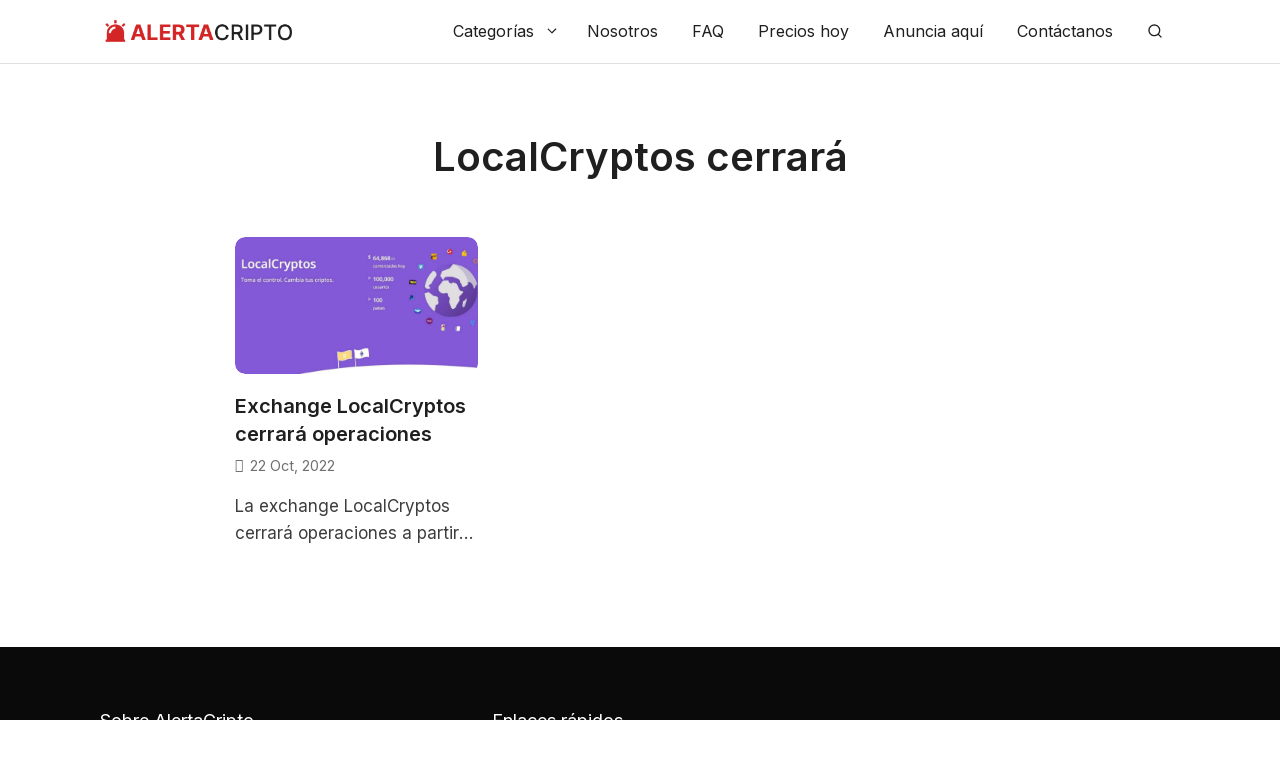

--- FILE ---
content_type: text/html; charset=UTF-8
request_url: https://alertacripto.com/etiquetas/localcryptos-cerrara/
body_size: 27930
content:
<!DOCTYPE html>
<html lang="es" prefix="og: https://ogp.me/ns#">
<head>
	<meta charset="UTF-8">
	<meta name="viewport" content="width=device-width, initial-scale=1">
<!-- Optimización para motores de búsqueda de Rank Math -  https://rankmath.com/ -->
<title>LocalCryptos cerrará - AlertaCripto</title><link rel="preload" href="https://alertacripto.com/wp-content/uploads/2022/02/alertacripto-logo-320-70.png" as="image" fetchpriority="high"><link rel="preload" href="https://alertacripto.com/wp-content/uploads/2022/10/LocalCryptos-e1666459912629.jpg" as="image" imagesrcset="https://alertacripto.com/wp-content/uploads/2022/10/LocalCryptos-e1666459912629.jpg 1298w, https://alertacripto.com/wp-content/uploads/2022/10/LocalCryptos-e1666459912629-300x169.jpg 300w, https://alertacripto.com/wp-content/uploads/2022/10/LocalCryptos-e1666459912629-1024x577.jpg 1024w, https://alertacripto.com/wp-content/uploads/2022/10/LocalCryptos-e1666459912629-768x433.jpg 768w" imagesizes="(max-width: 1298px) 100vw, 1298px" fetchpriority="high"><link rel="preload" href="https://alertacripto.com/wp-content/cache/perfmatters/alertacripto.com/css/tag.used.css?ver=1744542812" as="style" /><link rel="stylesheet" id="perfmatters-used-css" href="https://alertacripto.com/wp-content/cache/perfmatters/alertacripto.com/css/tag.used.css?ver=1744542812" media="all" />
<meta name="robots" content="follow, noindex"/>
<meta property="og:locale" content="es_ES" />
<meta property="og:type" content="article" />
<meta property="og:title" content="LocalCryptos cerrará - AlertaCripto" />
<meta property="og:url" content="https://alertacripto.com/etiquetas/localcryptos-cerrara/" />
<meta property="og:site_name" content="AlertaCripto" />
<meta property="article:publisher" content="https://www.facebook.com/alertacriptocom" />
<meta name="twitter:card" content="summary_large_image" />
<meta name="twitter:title" content="LocalCryptos cerrará - AlertaCripto" />
<meta name="twitter:site" content="@alertacriptocom" />
<meta name="twitter:label1" content="Entradas" />
<meta name="twitter:data1" content="1" />
<script type="application/ld+json" class="rank-math-schema">{"@context":"https://schema.org","@graph":[{"@type":"Organization","@id":"https://alertacripto.com/#organization","name":"AlertaCripto","sameAs":["https://www.facebook.com/alertacriptocom","https://twitter.com/alertacriptocom"]},{"@type":"WebSite","@id":"https://alertacripto.com/#website","url":"https://alertacripto.com","name":"AlertaCripto","publisher":{"@id":"https://alertacripto.com/#organization"},"inLanguage":"es"},{"@type":"CollectionPage","@id":"https://alertacripto.com/etiquetas/localcryptos-cerrara/#webpage","url":"https://alertacripto.com/etiquetas/localcryptos-cerrara/","name":"LocalCryptos cerrar\u00e1 - AlertaCripto","isPartOf":{"@id":"https://alertacripto.com/#website"},"inLanguage":"es"}]}</script>
<!-- /Plugin Rank Math WordPress SEO -->

<link rel='dns-prefetch' href='//www.googletagmanager.com' />
<link rel='dns-prefetch' href='//cdnjs.cloudflare.com' />


<link rel="alternate" type="application/rss+xml" title="AlertaCripto &raquo; Feed" href="https://alertacripto.com/feed/" />
<link rel="alternate" type="application/rss+xml" title="AlertaCripto &raquo; Feed de los comentarios" href="https://alertacripto.com/comments/feed/" />
<link rel="alternate" type="application/rss+xml" title="AlertaCripto &raquo; Etiqueta LocalCryptos cerrará del feed" href="https://alertacripto.com/etiquetas/localcryptos-cerrara/feed/" />
<style id='wp-img-auto-sizes-contain-inline-css'>
img:is([sizes=auto i],[sizes^="auto," i]){contain-intrinsic-size:3000px 1500px}
/*# sourceURL=wp-img-auto-sizes-contain-inline-css */
</style>
<style id='wp-block-library-inline-css'>
:root{--wp-block-synced-color:#7a00df;--wp-block-synced-color--rgb:122,0,223;--wp-bound-block-color:var(--wp-block-synced-color);--wp-editor-canvas-background:#ddd;--wp-admin-theme-color:#007cba;--wp-admin-theme-color--rgb:0,124,186;--wp-admin-theme-color-darker-10:#006ba1;--wp-admin-theme-color-darker-10--rgb:0,107,160.5;--wp-admin-theme-color-darker-20:#005a87;--wp-admin-theme-color-darker-20--rgb:0,90,135;--wp-admin-border-width-focus:2px}@media (min-resolution:192dpi){:root{--wp-admin-border-width-focus:1.5px}}.wp-element-button{cursor:pointer}:root .has-very-light-gray-background-color{background-color:#eee}:root .has-very-dark-gray-background-color{background-color:#313131}:root .has-very-light-gray-color{color:#eee}:root .has-very-dark-gray-color{color:#313131}:root .has-vivid-green-cyan-to-vivid-cyan-blue-gradient-background{background:linear-gradient(135deg,#00d084,#0693e3)}:root .has-purple-crush-gradient-background{background:linear-gradient(135deg,#34e2e4,#4721fb 50%,#ab1dfe)}:root .has-hazy-dawn-gradient-background{background:linear-gradient(135deg,#faaca8,#dad0ec)}:root .has-subdued-olive-gradient-background{background:linear-gradient(135deg,#fafae1,#67a671)}:root .has-atomic-cream-gradient-background{background:linear-gradient(135deg,#fdd79a,#004a59)}:root .has-nightshade-gradient-background{background:linear-gradient(135deg,#330968,#31cdcf)}:root .has-midnight-gradient-background{background:linear-gradient(135deg,#020381,#2874fc)}:root{--wp--preset--font-size--normal:16px;--wp--preset--font-size--huge:42px}.has-regular-font-size{font-size:1em}.has-larger-font-size{font-size:2.625em}.has-normal-font-size{font-size:var(--wp--preset--font-size--normal)}.has-huge-font-size{font-size:var(--wp--preset--font-size--huge)}.has-text-align-center{text-align:center}.has-text-align-left{text-align:left}.has-text-align-right{text-align:right}.has-fit-text{white-space:nowrap!important}#end-resizable-editor-section{display:none}.aligncenter{clear:both}.items-justified-left{justify-content:flex-start}.items-justified-center{justify-content:center}.items-justified-right{justify-content:flex-end}.items-justified-space-between{justify-content:space-between}.screen-reader-text{border:0;clip-path:inset(50%);height:1px;margin:-1px;overflow:hidden;padding:0;position:absolute;width:1px;word-wrap:normal!important}.screen-reader-text:focus{background-color:#ddd;clip-path:none;color:#444;display:block;font-size:1em;height:auto;left:5px;line-height:normal;padding:15px 23px 14px;text-decoration:none;top:5px;width:auto;z-index:100000}html :where(.has-border-color){border-style:solid}html :where([style*=border-top-color]){border-top-style:solid}html :where([style*=border-right-color]){border-right-style:solid}html :where([style*=border-bottom-color]){border-bottom-style:solid}html :where([style*=border-left-color]){border-left-style:solid}html :where([style*=border-width]){border-style:solid}html :where([style*=border-top-width]){border-top-style:solid}html :where([style*=border-right-width]){border-right-style:solid}html :where([style*=border-bottom-width]){border-bottom-style:solid}html :where([style*=border-left-width]){border-left-style:solid}html :where(img[class*=wp-image-]){height:auto;max-width:100%}:where(figure){margin:0 0 1em}html :where(.is-position-sticky){--wp-admin--admin-bar--position-offset:var(--wp-admin--admin-bar--height,0px)}@media screen and (max-width:600px){html :where(.is-position-sticky){--wp-admin--admin-bar--position-offset:0px}}

/*# sourceURL=wp-block-library-inline-css */
</style><style id='wp-block-heading-inline-css'>
h1:where(.wp-block-heading).has-background,h2:where(.wp-block-heading).has-background,h3:where(.wp-block-heading).has-background,h4:where(.wp-block-heading).has-background,h5:where(.wp-block-heading).has-background,h6:where(.wp-block-heading).has-background{padding:1.25em 2.375em}h1.has-text-align-left[style*=writing-mode]:where([style*=vertical-lr]),h1.has-text-align-right[style*=writing-mode]:where([style*=vertical-rl]),h2.has-text-align-left[style*=writing-mode]:where([style*=vertical-lr]),h2.has-text-align-right[style*=writing-mode]:where([style*=vertical-rl]),h3.has-text-align-left[style*=writing-mode]:where([style*=vertical-lr]),h3.has-text-align-right[style*=writing-mode]:where([style*=vertical-rl]),h4.has-text-align-left[style*=writing-mode]:where([style*=vertical-lr]),h4.has-text-align-right[style*=writing-mode]:where([style*=vertical-rl]),h5.has-text-align-left[style*=writing-mode]:where([style*=vertical-lr]),h5.has-text-align-right[style*=writing-mode]:where([style*=vertical-rl]),h6.has-text-align-left[style*=writing-mode]:where([style*=vertical-lr]),h6.has-text-align-right[style*=writing-mode]:where([style*=vertical-rl]){rotate:180deg}
/*# sourceURL=https://alertacripto.com/wp-includes/blocks/heading/style.min.css */
</style>
<style id='wp-block-list-inline-css'>
ol,ul{box-sizing:border-box}:root :where(.wp-block-list.has-background){padding:1.25em 2.375em}
/*# sourceURL=https://alertacripto.com/wp-includes/blocks/list/style.min.css */
</style>
<style id='wp-block-paragraph-inline-css'>
.is-small-text{font-size:.875em}.is-regular-text{font-size:1em}.is-large-text{font-size:2.25em}.is-larger-text{font-size:3em}.has-drop-cap:not(:focus):first-letter{float:left;font-size:8.4em;font-style:normal;font-weight:100;line-height:.68;margin:.05em .1em 0 0;text-transform:uppercase}body.rtl .has-drop-cap:not(:focus):first-letter{float:none;margin-left:.1em}p.has-drop-cap.has-background{overflow:hidden}:root :where(p.has-background){padding:1.25em 2.375em}:where(p.has-text-color:not(.has-link-color)) a{color:inherit}p.has-text-align-left[style*="writing-mode:vertical-lr"],p.has-text-align-right[style*="writing-mode:vertical-rl"]{rotate:180deg}
/*# sourceURL=https://alertacripto.com/wp-includes/blocks/paragraph/style.min.css */
</style>
<style id='wp-block-quote-inline-css'>
.wp-block-quote{box-sizing:border-box;overflow-wrap:break-word}.wp-block-quote.is-large:where(:not(.is-style-plain)),.wp-block-quote.is-style-large:where(:not(.is-style-plain)){margin-bottom:1em;padding:0 1em}.wp-block-quote.is-large:where(:not(.is-style-plain)) p,.wp-block-quote.is-style-large:where(:not(.is-style-plain)) p{font-size:1.5em;font-style:italic;line-height:1.6}.wp-block-quote.is-large:where(:not(.is-style-plain)) cite,.wp-block-quote.is-large:where(:not(.is-style-plain)) footer,.wp-block-quote.is-style-large:where(:not(.is-style-plain)) cite,.wp-block-quote.is-style-large:where(:not(.is-style-plain)) footer{font-size:1.125em;text-align:right}.wp-block-quote>cite{display:block}
/*# sourceURL=https://alertacripto.com/wp-includes/blocks/quote/style.min.css */
</style>

<style id='classic-theme-styles-inline-css'>
/*! This file is auto-generated */
.wp-block-button__link{color:#fff;background-color:#32373c;border-radius:9999px;box-shadow:none;text-decoration:none;padding:calc(.667em + 2px) calc(1.333em + 2px);font-size:1.125em}.wp-block-file__button{background:#32373c;color:#fff;text-decoration:none}
/*# sourceURL=/wp-includes/css/classic-themes.min.css */
</style>
<link rel="stylesheet" id="wpa-css-css" media="all" data-pmdelayedstyle="https://alertacripto.com/wp-content/plugins/honeypot/includes/css/wpa.css?ver=2.3.04">
<link rel="stylesheet" id="wp-show-posts-css" media="all" data-pmdelayedstyle="https://alertacripto.com/wp-content/plugins/wp-show-posts/css/wp-show-posts-min.css?ver=1.1.6">
<link rel="stylesheet" id="ez-toc-css" media="all" data-pmdelayedstyle="https://alertacripto.com/wp-content/plugins/easy-table-of-contents/assets/css/screen.min.css?ver=2.0.80">
<style id='ez-toc-inline-css'>
div#ez-toc-container .ez-toc-title {font-size: 24px;}div#ez-toc-container .ez-toc-title {font-weight: 500;}div#ez-toc-container ul li , div#ez-toc-container ul li a {font-size: 95%;}div#ez-toc-container ul li , div#ez-toc-container ul li a {font-weight: 500;}div#ez-toc-container nav ul ul li {font-size: 90%;}.ez-toc-box-title {font-weight: bold; margin-bottom: 10px; text-align: center; text-transform: uppercase; letter-spacing: 1px; color: #666; padding-bottom: 5px;position:absolute;top:-4%;left:5%;background-color: inherit;transition: top 0.3s ease;}.ez-toc-box-title.toc-closed {top:-25%;}
.ez-toc-container-direction {direction: ltr;}.ez-toc-counter ul {direction: ltr;counter-reset: item ;}.ez-toc-counter nav ul li a::before {content: counter(item, disc) '  ';margin-right: .2em; counter-increment: item;flex-grow: 0;flex-shrink: 0;float: left; }.ez-toc-widget-direction {direction: ltr;}.ez-toc-widget-container ul {direction: ltr;counter-reset: item ;}.ez-toc-widget-container nav ul li a::before {content: counter(item, disc) '  ';margin-right: .2em; counter-increment: item;flex-grow: 0;flex-shrink: 0;float: left; }
/*# sourceURL=ez-toc-inline-css */
</style>
<link rel="stylesheet" id="generate-widget-areas-css" media="all" data-pmdelayedstyle="https://alertacripto.com/wp-content/themes/generatepress/assets/css/components/widget-areas.min.css?ver=3.6.1">
<link rel="stylesheet" id="generate-style-css" media="all" data-pmdelayedstyle="https://alertacripto.com/wp-content/themes/generatepress/assets/css/main.min.css?ver=3.6.1">
<style id='generate-style-inline-css'>
#nav-below {display:none;}
.generate-columns {margin-bottom: 40px;padding-left: 40px;}.generate-columns-container {margin-left: -40px;}.page-header {margin-bottom: 40px;margin-left: 40px}.generate-columns-container > .paging-navigation {margin-left: 40px;}
.is-right-sidebar{width:35%;}.is-left-sidebar{width:25%;}.site-content .content-area{width:100%;}@media (max-width: 1040px){.main-navigation .menu-toggle,.sidebar-nav-mobile:not(#sticky-placeholder){display:block;}.main-navigation ul,.gen-sidebar-nav,.main-navigation:not(.slideout-navigation):not(.toggled) .main-nav > ul,.has-inline-mobile-toggle #site-navigation .inside-navigation > *:not(.navigation-search):not(.main-nav){display:none;}.nav-align-right .inside-navigation,.nav-align-center .inside-navigation{justify-content:space-between;}}
#content {max-width: 850px;margin-left: auto;margin-right: auto;}
.dynamic-author-image-rounded{border-radius:100%;}.dynamic-featured-image, .dynamic-author-image{vertical-align:middle;}.one-container.blog .dynamic-content-template:not(:last-child), .one-container.archive .dynamic-content-template:not(:last-child){padding-bottom:0px;}.dynamic-entry-excerpt > p:last-child{margin-bottom:0px;}
/*# sourceURL=generate-style-inline-css */
</style>
<link rel='stylesheet' id='generate-google-fonts-css' href='https://alertacripto.com/wp-content/cache/perfmatters/alertacripto.com/fonts/a9adadb5d159.google-fonts.min.css' media='all' />
<link rel="stylesheet" id="generatepress-dynamic-css" media="all" data-pmdelayedstyle="https://alertacripto.com/wp-content/uploads/generatepress/style.min.css?ver=1764636091">
<link rel="stylesheet" id="generate-child-css" media="all" data-pmdelayedstyle="https://alertacripto.com/wp-content/themes/generatepress_child/style.css?ver=1690435807">
<style id='generateblocks-inline-css'>
h4.gb-headline-76273015{font-size:17px;font-weight:600;text-transform:uppercase;text-align:center;color:#ffffff;}h4.gb-headline-c5439a52{font-size:17px;font-weight:600;text-transform:uppercase;color:#ffffff;}p.gb-headline-0d2b85a1{font-size:16px;margin-bottom:1em;}p.gb-headline-332a60af{font-size:16px;margin-bottom:1em;}p.gb-headline-2e7870e7{font-size:16px;margin-bottom:1em;}p.gb-headline-cb02d965{font-size:16px;margin-bottom:1em;}p.gb-headline-a0a3c024{font-size:16px;margin-bottom:1em;}h4.gb-headline-88342b93{padding:30px 20px 20px;margin-bottom:0em;}.gb-button-wrapper{display:flex;flex-wrap:wrap;align-items:flex-start;justify-content:flex-start;clear:both;}.gb-button-wrapper-9ee8a67d{margin-top:-0.5em;}.gb-button-wrapper-356f00e5{justify-content:center;margin-top:1.5em;}.gb-button-wrapper-833e11f9{margin-bottom:1em;}.gb-button-wrapper a.gb-button-95b4205b{display:inline-flex;align-items:center;justify-content:center;text-align:center;margin-right:1em;color:#8f8f8f;text-decoration:none;}.gb-button-wrapper a.gb-button-95b4205b:hover, .gb-button-wrapper a.gb-button-95b4205b:active, .gb-button-wrapper a.gb-button-95b4205b:focus{color:#ffffff;}.gb-button-wrapper a.gb-button-95b4205b .gb-icon{line-height:0;}.gb-button-wrapper a.gb-button-95b4205b .gb-icon svg{width:1.2em;height:1.2em;fill:currentColor;}.gb-button-wrapper a.gb-button-74ae6acb{display:inline-flex;align-items:center;justify-content:center;text-align:center;margin-right:1em;color:#8F8F8F;text-decoration:none;}.gb-button-wrapper a.gb-button-74ae6acb:hover, .gb-button-wrapper a.gb-button-74ae6acb:active, .gb-button-wrapper a.gb-button-74ae6acb:focus{color:#ffffff;}.gb-button-wrapper a.gb-button-74ae6acb .gb-icon{line-height:0;}.gb-button-wrapper a.gb-button-74ae6acb .gb-icon svg{width:1.2em;height:1.2em;fill:currentColor;}.gb-button-wrapper a.gb-button-3d7a4fe2{display:inline-flex;align-items:center;justify-content:center;text-align:center;margin-right:1em;color:#8F8F8F;text-decoration:none;}.gb-button-wrapper a.gb-button-3d7a4fe2:hover, .gb-button-wrapper a.gb-button-3d7a4fe2:active, .gb-button-wrapper a.gb-button-3d7a4fe2:focus{color:#ffffff;}.gb-button-wrapper a.gb-button-3d7a4fe2 .gb-icon{line-height:0;}.gb-button-wrapper a.gb-button-3d7a4fe2 .gb-icon svg{width:1.2em;height:1.2em;fill:currentColor;}.gb-button-wrapper a.gb-button-da98497e{display:inline-flex;align-items:center;justify-content:center;text-align:center;margin-right:1em;color:#8F8F8F;text-decoration:none;}.gb-button-wrapper a.gb-button-da98497e:hover, .gb-button-wrapper a.gb-button-da98497e:active, .gb-button-wrapper a.gb-button-da98497e:focus{color:#ffffff;}.gb-button-wrapper a.gb-button-da98497e .gb-icon{line-height:0;}.gb-button-wrapper a.gb-button-da98497e .gb-icon svg{width:1.2em;height:1.2em;fill:currentColor;}.gb-button-wrapper a.gb-button-b53d1f67{display:inline-flex;align-items:center;justify-content:center;text-align:center;margin-right:1em;color:#8F8F8F;text-decoration:none;}.gb-button-wrapper a.gb-button-b53d1f67:hover, .gb-button-wrapper a.gb-button-b53d1f67:active, .gb-button-wrapper a.gb-button-b53d1f67:focus{color:#ffffff;}.gb-button-wrapper a.gb-button-b53d1f67 .gb-icon{line-height:0;}.gb-button-wrapper a.gb-button-b53d1f67 .gb-icon svg{width:1.2em;height:1.2em;fill:currentColor;}.gb-button-wrapper a.gb-button-5984c928{display:inline-flex;align-items:center;justify-content:center;text-align:center;color:#8f8f8f;text-decoration:none;}.gb-button-wrapper a.gb-button-5984c928:hover, .gb-button-wrapper a.gb-button-5984c928:active, .gb-button-wrapper a.gb-button-5984c928:focus{color:#ffffff;}.gb-button-wrapper a.gb-button-5984c928 .gb-icon{line-height:0;}.gb-button-wrapper a.gb-button-5984c928 .gb-icon svg{width:1.2em;height:1.2em;fill:currentColor;}.gb-button-wrapper a.gb-button-353e4ae4{display:inline-flex;align-items:center;justify-content:center;font-size:13px;font-weight:600;text-transform:uppercase;text-align:center;padding:12px 16px;border-radius:30px;background-color:#ffffff;color:#1f1f1f;text-decoration:none;}.gb-button-wrapper a.gb-button-353e4ae4:hover, .gb-button-wrapper a.gb-button-353e4ae4:active, .gb-button-wrapper a.gb-button-353e4ae4:focus{background-color:#1f1f1f;color:#ffffff;}.gb-button-wrapper a.gb-button-353e4ae4 .gb-icon{line-height:0;padding-right:0.5em;}.gb-button-wrapper a.gb-button-353e4ae4 .gb-icon svg{width:1.5em;height:1.5em;fill:currentColor;}.gb-button-wrapper .gb-button-ff03032c{display:inline-flex;align-items:center;justify-content:center;font-size:12px;text-align:center;padding:0.3125em 0.75em;border-radius:10px;background-color:#f5f5f5;color:#707070;text-decoration:none;}.gb-button-wrapper .gb-button-ff03032c:hover, .gb-button-wrapper .gb-button-ff03032c:active, .gb-button-wrapper .gb-button-ff03032c:focus{background-color:#f5f5f5;color:#707070;}.gb-container-ee1a1f22{margin-top:3em;border-radius:10px;background-color:#0088cc;color:#ffffff;}.gb-container-ee1a1f22 > .gb-inside-container{padding:35px 25px 25px;max-width:1120px;margin-left:auto;margin-right:auto;}.gb-grid-wrapper > .gb-grid-column-ee1a1f22 > .gb-container{display:flex;flex-direction:column;height:100%;}.gb-container-d178ed7d{border-radius:10px;}.gb-container-d178ed7d > .gb-inside-container{padding:15px;max-width:1120px;margin-left:auto;margin-right:auto;}.gb-grid-wrapper > .gb-grid-column-d178ed7d > .gb-container{display:flex;flex-direction:column;height:100%;}.gb-container-aa16d3e6{border-radius:10px;background-color:#0a0a0a;color:#ffffff;}.gb-container-aa16d3e6 > .gb-inside-container{padding:35px 25px 25px;max-width:1120px;margin-left:auto;margin-right:auto;}.gb-grid-wrapper > .gb-grid-column-aa16d3e6 > .gb-container{display:flex;flex-direction:column;height:100%;}.gb-container-791ec8bc > .gb-inside-container{max-width:1120px;margin-left:auto;margin-right:auto;}.gb-grid-wrapper > .gb-grid-column-791ec8bc > .gb-container{display:flex;flex-direction:column;height:100%;}.gb-container-d29e6636 > .gb-inside-container{max-width:1120px;margin-left:auto;margin-right:auto;}.gb-grid-wrapper > .gb-grid-column-d29e6636 > .gb-container{display:flex;flex-direction:column;height:100%;}:root{--gb-container-width:1120px;}.gb-container .wp-block-image img{vertical-align:middle;}.gb-grid-wrapper .wp-block-image{margin-bottom:0;}.gb-highlight{background:none;}.gb-shape{line-height:0;}
/*# sourceURL=generateblocks-inline-css */
</style>
<link rel="stylesheet" id="generate-blog-css" media="all" data-pmdelayedstyle="https://alertacripto.com/wp-content/plugins/gp-premium/blog/functions/css/style.min.css?ver=2.3.1">
<link rel='stylesheet' id='generate-offside-css' href='https://alertacripto.com/wp-content/plugins/gp-premium/menu-plus/functions/css/offside.min.css?ver=2.3.1' media='all' />
<style id='generate-offside-inline-css'>
:root{--gp-slideout-width:265px;}.slideout-navigation.main-navigation{background-color:#ffffff;}.slideout-navigation.main-navigation .main-nav ul li a{color:#1F1F1F;}.slideout-navigation.main-navigation ul ul{background-color:#ffffff;}.slideout-navigation.main-navigation .main-nav ul ul li a{color:#1F1F1F;}.slideout-navigation.main-navigation .main-nav ul li:not([class*="current-menu-"]):hover > a, .slideout-navigation.main-navigation .main-nav ul li:not([class*="current-menu-"]):focus > a, .slideout-navigation.main-navigation .main-nav ul li.sfHover:not([class*="current-menu-"]) > a{color:#d32525;background-color:#ffffff;}.slideout-navigation.main-navigation .main-nav ul ul li:not([class*="current-menu-"]):hover > a, .slideout-navigation.main-navigation .main-nav ul ul li:not([class*="current-menu-"]):focus > a, .slideout-navigation.main-navigation .main-nav ul ul li.sfHover:not([class*="current-menu-"]) > a{color:#1F1F1F;background-color:rgba(235,235,235,0.75);}.slideout-navigation.main-navigation .main-nav ul li[class*="current-menu-"] > a{color:#d32525;background-color:#ffffff;}.slideout-navigation.main-navigation .main-nav ul ul li[class*="current-menu-"] > a{color:#1F1F1F;background-color:rgba(235,235,235,0.75);}.slideout-navigation, .slideout-navigation a{color:#1F1F1F;}.slideout-navigation button.slideout-exit{color:#1F1F1F;padding-left:17px;padding-right:17px;}.slide-opened nav.toggled .menu-toggle:before{display:none;}@media (max-width: 1040px){.menu-bar-item.slideout-toggle{display:none;}}
.slideout-navigation.main-navigation .main-nav ul li a{font-weight:400;font-size:16px;}@media (max-width:768px){.slideout-navigation.main-navigation .main-nav ul li a{font-size:16px;}}
/*# sourceURL=generate-offside-inline-css */
</style>
<link rel="stylesheet" id="generate-navigation-branding-css" media="all" data-pmdelayedstyle="https://alertacripto.com/wp-content/plugins/gp-premium/menu-plus/functions/css/navigation-branding-flex.min.css?ver=2.3.1">
<style id='generate-navigation-branding-inline-css'>
@media (max-width: 1040px){.site-header, #site-navigation, #sticky-navigation{display:none !important;opacity:0.0;}#mobile-header{display:block !important;width:100% !important;}#mobile-header .main-nav > ul{display:none;}#mobile-header.toggled .main-nav > ul, #mobile-header .menu-toggle, #mobile-header .mobile-bar-items{display:block;}#mobile-header .main-nav{-ms-flex:0 0 100%;flex:0 0 100%;-webkit-box-ordinal-group:5;-ms-flex-order:4;order:4;}}.main-navigation.has-branding .inside-navigation.grid-container, .main-navigation.has-branding.grid-container .inside-navigation:not(.grid-container){padding:0px 20px 0px 20px;}.main-navigation.has-branding:not(.grid-container) .inside-navigation:not(.grid-container) .navigation-branding{margin-left:10px;}.navigation-branding img, .site-logo.mobile-header-logo img{height:63px;width:auto;}.navigation-branding .main-title{line-height:63px;}@media (max-width: 1040px){.main-navigation.has-branding.nav-align-center .menu-bar-items, .main-navigation.has-sticky-branding.navigation-stick.nav-align-center .menu-bar-items{margin-left:auto;}.navigation-branding{margin-right:auto;margin-left:10px;}.navigation-branding .main-title, .mobile-header-navigation .site-logo{margin-left:10px;}.main-navigation.has-branding .inside-navigation.grid-container{padding:0px;}.navigation-branding img, .site-logo.mobile-header-logo{height:63px;}.navigation-branding .main-title{line-height:63px;}}
/*# sourceURL=generate-navigation-branding-inline-css */
</style>
<link rel="stylesheet" id="mcw-crypto-css" media="all" data-pmdelayedstyle="https://alertacripto.com/wp-content/plugins/massive-cryptocurrency-widgets/assets/public/css/style.css?ver=3.2.2">
<link rel="stylesheet" id="mcw-crypto-select-css" media="all" data-pmdelayedstyle="https://alertacripto.com/wp-content/plugins/massive-cryptocurrency-widgets/assets/public/css/selectize.custom.css?ver=3.2.2">
<link rel="stylesheet" id="mcw-crypto-datatable-css" media="all" data-pmdelayedstyle="https://alertacripto.com/wp-content/plugins/massive-cryptocurrency-widgets/assets/public/css/jquery.dataTables.min.css?ver=1.10.16">
<script src="https://alertacripto.com/wp-includes/js/jquery/jquery.min.js?ver=3.7.1" id="jquery-core-js" type="pmdelayedscript" data-cfasync="false" data-no-optimize="1" data-no-defer="1" data-no-minify="1" data-rocketlazyloadscript="1"></script>

<!-- Fragmento de código de la etiqueta de Google (gtag.js) añadida por Site Kit -->

<!-- Fragmento de código de Google Analytics añadido por Site Kit -->
<script src="https://www.googletagmanager.com/gtag/js?id=GT-TW55X9RJ" id="google_gtagjs-js" async type="pmdelayedscript" data-cfasync="false" data-no-optimize="1" data-no-defer="1" data-no-minify="1" data-rocketlazyloadscript="1"></script>
<script id="google_gtagjs-js-after" type="pmdelayedscript" data-cfasync="false" data-no-optimize="1" data-no-defer="1" data-no-minify="1" data-rocketlazyloadscript="1">
window.dataLayer = window.dataLayer || [];function gtag(){dataLayer.push(arguments);}
gtag("set","linker",{"domains":["alertacripto.com"]});
gtag("js", new Date());
gtag("set", "developer_id.dZTNiMT", true);
gtag("config", "GT-TW55X9RJ");
 window._googlesitekit = window._googlesitekit || {}; window._googlesitekit.throttledEvents = []; window._googlesitekit.gtagEvent = (name, data) => { var key = JSON.stringify( { name, data } ); if ( !! window._googlesitekit.throttledEvents[ key ] ) { return; } window._googlesitekit.throttledEvents[ key ] = true; setTimeout( () => { delete window._googlesitekit.throttledEvents[ key ]; }, 5 ); gtag( "event", name, { ...data, event_source: "site-kit" } ); } 
//# sourceURL=google_gtagjs-js-after
</script>

<!-- Finalizar fragmento de código de la etiqueta de Google (gtags.js) añadida por Site Kit -->
<link rel="https://api.w.org/" href="https://alertacripto.com/wp-json/" /><link rel="alternate" title="JSON" type="application/json" href="https://alertacripto.com/wp-json/wp/v2/tags/829" /><meta name="generator" content="Site Kit by Google 1.140.0" />			<meta name="monetag" content="af978f8fc4a526c0ca10d112b27225fe" />
			<script async src="https://alertacripto.com/wp-content/uploads/perfmatters/gtagv4.js?id=UA-224714917-1" type="pmdelayedscript" data-cfasync="false" data-no-optimize="1" data-no-defer="1" data-no-minify="1" data-rocketlazyloadscript="1"></script><script type="pmdelayedscript" data-cfasync="false" data-no-optimize="1" data-no-defer="1" data-no-minify="1" data-rocketlazyloadscript="1">window.dataLayer = window.dataLayer || [];function gtag(){dataLayer.push(arguments);}gtag("js", new Date());gtag("config", "UA-224714917-1");</script><script async src="https://pagead2.googlesyndication.com/pagead/js/adsbygoogle.js?client=ca-pub-7377871934099631" crossorigin="anonymous" type="pmdelayedscript" data-cfasync="false" data-no-optimize="1" data-no-defer="1" data-no-minify="1" data-rocketlazyloadscript="1"></script><link rel="icon" href="https://alertacripto.com/wp-content/uploads/2022/02/cropped-alertacripto-favicon-32x32.png" sizes="32x32" />
<link rel="icon" href="https://alertacripto.com/wp-content/uploads/2022/02/cropped-alertacripto-favicon-192x192.png" sizes="192x192" />
<link rel="apple-touch-icon" href="https://alertacripto.com/wp-content/uploads/2022/02/cropped-alertacripto-favicon-180x180.png" />
<meta name="msapplication-TileImage" content="https://alertacripto.com/wp-content/uploads/2022/02/cropped-alertacripto-favicon-270x270.png" />
		<style id="wp-custom-css">
			/** Price ticker bar - CoinMarketCap **/
.coin-marquee-item a {
	border-bottom: none!important;
	color: #f7faff!important;
}
.coin-marquee-item a:hover {
	color: #8f8f8f!important;
}

/** Comentarios en entradas **/
.comment-content {
	border-radius: 10px!important;
	border-color: #e0e0e0!important;
}
.entry-meta.comment-metadata a {
	font-weight: 400!important;
	border-bottom: none!important;
}
.comment-meta img {
	border-radius: 50%!important;
}

/** Texto "Publicidad" de Google AdSense **/
.quads-ad-label.quads-ad-label-new {
	color: #707070!important;
	margin-bottom: 1em!important;
}

/** Imagen destacada articulo ancho completo en móvil **/
@media (max-width: 768px) {
	.featured-image.page-header-image-single {
		margin-left: -30px!important;
		margin-right: -30px!important;
	}
	.featured-image.page-header-image-single img {
		border-radius: 0!important;
	}
}

/** Category terms in post **/
.category-terms a {
	font-size: 17px!important;
	font-weight: 500!important;
	margin-right: 1em!important;
	border-bottom: none!important;
}
.category-terms a:hover {
	border-bottom: 1px solid!important;
}

/** Ad block **/
.square-ad-block .wp-block-image {
	margin-bottom: 0!important;
}
.square-ad-block img:hover {
	opacity: 0.9;
	transition: .4s ease;
}
.square-ad-block a {
	border-bottom: none!important;
}
.square-ad-block .gb-button {
	border-radius: 10px!important;
}

/** Google News **/
.google-news-container {
	box-shadow: 0 2px 8px rgb(140 152 164 / 30%);
}
.google-news-container:hover {
	box-shadow: 0 3px 18px rgb(140 152 164 / 30%);
	transition: .4s ease;
}
.google-news-container .wp-block-image {
	margin-bottom: 0!important;
}

/** Tabla de precios **/
.title-bar, .dataTables-footer {
	display: none!important;
}

/** Bloque de precios **/
.cryptoboxes .mcw-rounded, .mcw-table {
	border-radius: 10px!important;
}

/** Crypto donation box **/
.cdbbc-tabs {
	margin-bottom: 1em!important;
}
.cdbbc-coins {
	padding: 0.5em 0.75em!important;
	font-size: 14px!important;
	color: #8f8f8f!important;
}
.cdbbc-coins.current {
	border-radius: 30px;
	border: none!important;
	font-weight: 600!important;
	color: #1f1f1f!important;
}
.cdbbc-tabs-content.current {
	border-radius: 10px!important;
}
.cdbbc-title {
	font-size: 20px!important;
}
.cdbbc-desc {
	font-size: 14px!important;
}
.cdbbc_tag {
	font-size: 14px!important;
}
.cdbbc_btn {
	background: #d32525!important;
	padding: 12px 16px!important;
	border-radius: 30px!important;
	font-size: 13px!important;
	font-weight: 600!important;
}
.cdbbc_btn:hover {
	background: #1f1f1f!important;
	opacity: 1!important;
}
.cdbbc_btn::before {
	display: inline-block;
	font-family: remixicon;
	float: left;
	content: "\ecd5";
	font-weight: 400;
	margin-right: 0.5em;
}

/** Leyenda imágenes **/
figcaption {
	color: #707070!important;
}

/** Columna noticias relacionadas home **/
.featured-related {
	padding: 20px;
	border-radius: 10px;
	background: #f5f5f5;
}

/** Bloque 4 columnas de texto (negro) **/
@media (min-width: 1025px) {
	#wpsp-6975 header {
		border-left: 1px solid #8f8f8f!important;
		padding-left: 1em!important;
	}
}
@media (max-width: 768px) {
	#wpsp-6975 header {
		border-bottom: 1px dashed #8f8f8f!important;
		padding-bottom: 1em!important;
	}
}
#wpsp-6975 h5 {
	color: #8f8f8f!important;
	font-size: 17px!important;
}
#wpsp-6975 a {
	color: #8f8f8f!important;
	font-weight: 500!important;
}
#wpsp-6975 a:hover {
	color: #ffffff!important;
}

/** Bloque sección y noticia destacada **/
#wpsp-7319 a, #wpsp-7436 a, #wpsp-7519 a {
	font-weight: 500!important;
}
#wpsp-7319 a:hover, #wpsp-7436 a:hover, #wpsp-7519 a:hover {
	color: #d32525!important;
}
#wpsp-7319 h5, #wpsp-7436 h5, #wpsp-7519 h5 {
	color: #3d3d3d!important;
	font-size: 17px!important;
}
#wpsp-7319 header, #wpsp-7436 header, #wpsp-7519 header {
	border-bottom: 1px dashed #ADADAD!important;
	padding-bottom: 1em!important;
}
#wpsp-7319.wp-show-posts:not(.wp-show-posts-columns) .wp-show-posts-single:not(:last-child), #wpsp-7436.wp-show-posts:not(.wp-show-posts-columns) .wp-show-posts-single:not(:last-child), #wpsp-7519.wp-show-posts:not(.wp-show-posts-columns) .wp-show-posts-single:not(:last-child) {
  margin-bottom: 1em!important;
}

/** Iconos en articulos del home **/
.wp-show-posts-entry-date.published::before {
	display: inline-block;
	font-family: remixicon;
	float: left;
	content: "\eb21";
	font-weight: 400;
	margin-right: 0.5em;
	margin-top: 0.1em;
}
.wp-show-posts-terms.wp-show-posts-meta::before {
	display: inline-block;
	font-family: remixicon;
	float: left;
	content: "\f025";
	font-weight: 400;
	margin-right: 0.5em;
	margin-top: 0.1em;
	color: #707070!important;
}

/** Encabezado archivo categorías y etiquetas **/
@media (min-width: 1025px) {
	.page-header .page-title, .page-header .taxonomy-description {
		width: 700px!important;
		margin-left: auto!important;
		margin-right: auto!important;
		padding: 0 20px!important;
	}
}
.page-header {
	margin-bottom: 3em!important;
}

/** Barra de búsqueda **/
.search-field:focus {
	border: none!important;
}

/** Titulo h1 en archivos **/
.page-title {
	text-align: center;
}

/** Campos formulario de contacto **/
input, textarea, select {
	border-radius: 10px!important;
}
input:focus, textarea:focus, select:focus {
	border: 1px solid #d32525!important;
	outline: none;
}
.wpforms-field-label {
	font-weight: 600!important;
}
.wpforms-field-sublabel {
	color: #707070;
}

/** Contenedor formulario contacto **/
.contact-us-container {
	box-shadow: 0 0.375rem 1.5rem 0 rgb(140 152 164 / 13%);
	border-top: 3px solid #d32525;
}
.wpforms-confirmation-container-full {
	background: #1f1f1f!important;
  border-radius: 10px!important;
  color: #ffffff!important;
  font-size: 16px!important;
}

/** Botón "Enviar mensaje" **/
.contact-button {
	width: 100%!important;
	background: #d32525!important;
	color: #ffffff!important;
	border-radius: 30px!important;
	padding: 12px 16px!important;
	text-transform: uppercase!important;
	font-size: 13px!important;
}
.contact-button:hover {
	background: #1f1f1f!important;
}

/** WordPress preformatted **/
.wp-block-preformatted {
	background: #F5F5F5;
	border-radius: 10px;
	line-height: 1.3em;
}

/** Estilo submenú - Menú principal **/
@media (min-width: 1025px) {
	.sub-menu {
		border-top: 3px solid #d32525;
		border-bottom-left-radius: 10px;
		border-bottom-right-radius: 10px;
		box-shadow: 0 0.75rem 1rem rgb(189 197 209 / 30%)!important;
		padding: 0.5em!important;
}
	.sub-menu a {
		border-radius: 10px!important;
		padding: 0.6em 1em!important;
		margin-bottom: 0.3em!important;
	}
	.dropdown-menu-toggle {
		padding-right: 10px!important;
	}
}
#generate-slideout-menu {
	padding: 0.5em;
}
ul.sub-menu.toggled-on {
	margin-left: 1em;
	border-left: 1px solid #E0E0E0;
	box-shadow: none!important;
}
.sub-menu.toggled-on a {
	margin: 0 2.5em 0.3em 1em!important;
	padding: 0.8em 1em!important;
	font-size: 14px!important;
	border-radius: 10px!important;
}

/** Botón "Ver más" en archivo categorías **/
.masonry-load-more {
  display: flex;
  justify-content: center;
  align-items: center;
}
.masonry-load-more.load-more.has-svg-icon a {
	font-size: 13px;
	font-weight: 600;
	border-radius: 30px;
	padding: 12px 20px;
}

/** Eliminar padding adicional a entradas en pagina de categoria **/
.generate-columns-container  article {
	padding-bottom: 0!important;
}

/** Enlaces footer **/
.menu-enlaces-rapidos-footer-container li {
	display: inline-block;
	margin-right: 0.2em;
}
.menu-enlaces-rapidos-footer-container li::after {
	display: inline-block;
	content: "·";
	margin-left: 0.5em;
}
li#menu-item-4961::after {
	display: none!important;
}

/** Tamaño de texto en footer **/
.site-footer {
	font-size: 16px;
}
@media (max-width: 768px) {
	.site-footer {
		font-size: 15px;
	}
}

/** Home FAQS **/
.home-faqs a {
	font-weight: 400!important;
}
.home-faqs a::before {
	display: inline-block;
	font-family: remixicon;
	float: left;
	content: "\ea6d";
	font-weight: 400;
	margin-right: 0.2em;
	margin-top: 0.2em;
}
.widget-faqs p {
	border-bottom: 1px dashed #8f8f8f!important;
	padding-bottom: 1em!important;
}
.widget-faqs a {
	border-bottom: none!important;
	color: #8f8f8f!important;
	font-weight: 500!important;
}
.widget-faqs a:hover {
	color: #ffffff!important;
}

/** Sticky banner **/
.sticky-banner a {
	border-bottom: none!important;
}

/** Estilo texto en Categorias y Etiquetas **/
.entry-header h2 {
	font-size: 20px;
}
.entry-summary {
	font-size: 17px;
}
.entry-meta {
	font-size: 0.8em;
}
.posted-on::before {
	display: inline-block;
	font-family: remixicon;
	float: left;
	content: "\eb21";
	font-weight: 400;
	margin-right: 0.5em;
}

/** Limitar caracteres de titulos y extractos **/
.wp-show-posts-entry-summary, .entry-summary {
  overflow: hidden;
  display: -webkit-box;
  -webkit-line-clamp: 2;
  -webkit-box-orient: vertical;
}

/** Table of content **/
#ez-toc-container {
	width: 100%;
	margin-bottom: 1.5em;
	border: none;
	padding: 30px;
	background: #F5F5F5;
	border-radius: 10px;
}
@media (max-width: 768px) {
	#ez-toc-container {
	padding: 20px;
	}
}
#ez-toc-container a::before {
	color: #3d3d3d!important;
}
#ez-toc-container a {
	font-weight: 400;
	color: #d32525!important;
	border-bottom: none!important;
}
#ez-toc-container a:hover {
	text-decoration: none;
	color: #3d3d3d!important;
}
.ez-toc-title {
	font-size: 18px!important;
	font-weight: 700!important;
}

/** Image margin bottom **/
.gb-block-image, .wp-block-image {
	margin-bottom: 1.5em!important;
}

/** Social share buttons - First **/
.social-wrapper-first {
  margin: -5px 0 40px 0;
  font-size: 0;
	text-align: center;
}
.social-sharing-first {
  font-size: 13px;
	padding: 9px 10px;
	margin: 0 0.5em;
	border-bottom: none;
}
@media (max-width: 768px) {
  .social-sharing-first {
      font-size: 13px;
      padding: 6px 10px;
      display: inline-block;
			margin: 0 0.4em;
	}
}
.social-sharing-first svg {
  position: relative;
  top: 0.2em;
  display: inline-block;
}
.social-facebook-first, .social-twitter-first, .social-telegram-first, .social-linkedin-first, .social-whatsapp-first {
  fill: #707070;
  background: #ebebeb;
	border-radius: 50%!important;
}
.social-facebook-first:hover, .social-twitter-first:hover, .social-telegram-first:hover, .social-linkedin-first:hover, .social-whatsapp-first:hover {
	fill: #d32525;
  background: #ebebeb;
}

/** Social share buttons - Second **/
.social-container-second {
	margin-top: -1em;
	margin-bottom: 3em;
}
.social-wrapper-second {
  font-size: 0;
}
.social-wrapper-second span {
	font-weight: 700;
  padding-right: 10px;
  font-size: 16px;
}
.social-sharing-second {
  font-size: 13px;
	padding: 9px 10px;
	margin: 0 0.5em;
	border-bottom: none;
}
@media (max-width: 768px) {
  .social-sharing-second {
      font-size: 13px;
      padding: 6px 10px;
      display: inline-block;
			margin: 0 0.4em;
	}
}
.social-sharing-second svg {
  position: relative;
  top: 0.2em;
  display: inline-block;
}
.social-facebook-second, .social-twitter-second, .social-telegram-second, .social-linkedin-second, .social-whatsapp-second {
  fill: #707070;
  background: none;
	border-radius: 50%!important;
}
.social-facebook-second:hover, .social-twitter-second:hover, .social-telegram-second:hover, .social-linkedin-second:hover, .social-whatsapp-second:hover {
	fill: #d32525;
  background: #ebebeb;
}

/** Zoom image on hover **/
.wp-show-posts-image, .post-image {
	overflow: hidden;
	border-radius: 10px;
	line-height: 0;
}
.wp-show-posts-image img, 
.post-image img {
  transition: transform .6s ease;
}
.wp-show-posts-image:hover img, 
.post-image:hover img {
  transform: scale(1.05);
}

/** Related Google AdSense - Multiplex Ads **/
.related-google-adsense {
	margin-bottom: 3em!important;
}

/** Related post - WP Show Posts **/
.wpsp-related-posts {
	margin-bottom: 1.5em;
}
.wpsp-related-posts h2 {
	margin-bottom: 1.5em;
}
#wpsp-3162 p {
	line-height: 1.4em;
}
#wpsp-3162 .wp-show-posts-entry-date.published::before {
	display: inline-block;
	font-family: remixicon;
	float: left;
	content: "\eb21";
	font-weight: 400;
	margin-right: 0.5em;
}

/** Botón "Leer más" artículo destacado **/
.wpsp-read-more a::after {
	display: inline-block;
	font-family: remixicon;
	float: right;
	content: "\ea6e";
	font-weight: 600;
	margin-left: 0.5em;
}
.wpsp-read-more a {
	background: #d32525;
	color: #ffffff!important;
	font-size: 13px!important;
	font-weight: 600;
	text-transform: uppercase;
	border: none!important;
	border-radius: 30px;
	padding: 12px 16px;
}
.wpsp-read-more a:hover {
	background: #1f1f1f!important;
	border: none!important;
	color: #ffffff!important;
}
.wpsp-read-more a:focus {
	background: #1f1f1f!important;
	color: #ffffff!important;
}

/** Texto extracto artículos **/
.wp-show-posts-entry-summary {
	font-size: 17px;
}

/** Links **/
a {
	border-bottom: 1px solid;
	font-weight: 700;
}
.entry-title a {
	font-weight: 600!important;
}
.site-logo a, #primary-menu a, .slideout-menu a, .gb-button, .wp-show-posts-entry-title a, .wp-show-posts-entry-meta a, .post-image a, .entry-title a, .read-more, .cat-links a, .generate-back-to-top, .site-footer a, .wp-show-posts-image  a, #mobile-menu a, .menu-bar-items a {
	border-bottom: none!important;
	font-weight: 400;
}

/** WP Show Posts links **/
.wp-show-posts-entry-title a {
	color: #1f1f1f!important;
	font-weight: 600!important;
}
.wp-show-posts-entry-meta a {
	color: #707070!important;
}
.wp-show-posts-entry-title a:hover, .wp-show-posts-entry-meta a:hover {
	color: #d32525!important;
}
/** Related content links **/
.related-content-title a {
	color: #1f1f1f!important;
	border-bottom: none!important;
}
.related-content-title a:hover {
	color: #d32525!important;
}

/** GP buttons **/
#submit, .gb-button {
	border-radius: 30px!important;
}

/** Tag badges in blog post **/
.tag-badge {
	border-radius: 10px!important;
	padding: 0.3125em 0.75em!important;
	font-weight: 400!important;
	font-size: 14px!important;
	background: #EBEBEB!important;
	color: #707070!important;
}
.tag-badge:hover {
	background: #3D3D3D!important;
	color: #ffffff!important;
}

/* Encabezado con sombra */
#sticky-navigation, #mobile-header.navigation-stick {
	border: none!important;
	box-shadow: 0 0.375rem 1.5rem 0 rgb(140 152 164 / 13%);
	z-index: 9999;
}
#site-navigation, #mobile-header {
	border-bottom: 1px solid #E0E0E0;
}

/** Contenedor del sitio **/
.site-content {
	margin-top: 1.5em;
}

/** Curved image borders **/
img {
	border-radius: 10px!important;
}

/* wpsp meta spacing */

.wp-show-posts-entry-meta {
	margin-top: 10px;
}

/* wpsp column spacing */

.wp-show-posts-columns .wp-show-posts-inner {
	margin: 0px 0px 40px 60px;
}

@media (min-width:1025px) {
  .footer-widgets .footer-widget-1 {
    flex-basis: 35%;
		padding-right: 35px
  }
  .footer-widgets .footer-widget-2 {
    flex-basis: 65%;
  }
}

.mobile-header-navigation {
	padding: 5px 10px;
} 		</style>
		<noscript><style>.perfmatters-lazy[data-src]{display:none !important;}</style></noscript><style>.perfmatters-lazy-youtube{position:relative;width:100%;max-width:100%;height:0;padding-bottom:56.23%;overflow:hidden}.perfmatters-lazy-youtube img{position:absolute;top:0;right:0;bottom:0;left:0;display:block;width:100%;max-width:100%;height:auto;margin:auto;border:none;cursor:pointer;transition:.5s all;-webkit-transition:.5s all;-moz-transition:.5s all}.perfmatters-lazy-youtube img:hover{-webkit-filter:brightness(75%)}.perfmatters-lazy-youtube .play{position:absolute;top:50%;left:50%;right:auto;width:68px;height:48px;margin-left:-34px;margin-top:-24px;background:url(https://alertacripto.com/wp-content/plugins/perfmatters/img/youtube.svg) no-repeat;background-position:center;background-size:cover;pointer-events:none;filter:grayscale(1)}.perfmatters-lazy-youtube:hover .play{filter:grayscale(0)}.perfmatters-lazy-youtube iframe{position:absolute;top:0;left:0;width:100%;height:100%;z-index:99}.wp-has-aspect-ratio .wp-block-embed__wrapper{position:relative;}.wp-has-aspect-ratio .perfmatters-lazy-youtube{position:absolute;top:0;right:0;bottom:0;left:0;width:100%;height:100%;padding-bottom:0}.perfmatters-lazy.pmloaded,.perfmatters-lazy.pmloaded>img,.perfmatters-lazy>img.pmloaded,.perfmatters-lazy[data-ll-status=entered]{animation:500ms pmFadeIn}@keyframes pmFadeIn{0%{opacity:0}100%{opacity:1}}</style></head>

<body class="archive tag tag-localcryptos-cerrara tag-829 wp-custom-logo wp-embed-responsive wp-theme-generatepress wp-child-theme-generatepress_child post-image-above-header post-image-aligned-center generate-columns-activated infinite-scroll slideout-enabled slideout-mobile sticky-menu-slide sticky-enabled both-sticky-menu mobile-header mobile-header-logo mobile-header-sticky no-sidebar nav-below-header one-container nav-search-enabled header-aligned-left dropdown-hover" itemtype="https://schema.org/Blog" itemscope>
	<a class="screen-reader-text skip-link" href="#content" title="Saltar al contenido">Saltar al contenido</a>		<nav id="mobile-header" data-auto-hide-sticky itemtype="https://schema.org/SiteNavigationElement" itemscope class="main-navigation mobile-header-navigation has-branding has-sticky-branding has-menu-bar-items">
			<div class="inside-navigation grid-container grid-parent">
				<form method="get" class="search-form navigation-search" action="https://alertacripto.com/">
					<input type="search" class="search-field" value="" name="s" title="Buscar" />
				</form><div class="site-logo mobile-header-logo">
						<a href="https://alertacripto.com/" title="AlertaCripto" rel="home">
							<img data-perfmatters-preload src="https://alertacripto.com/wp-content/uploads/2022/02/alertacripto-logo-320-70.png" alt="AlertaCripto" class="is-logo-image" width="320" height="70" fetchpriority="high">
						</a>
					</div>					<button class="menu-toggle" aria-controls="mobile-menu" aria-expanded="false">
						<span class="gp-icon icon-menu-bars"><svg xmlns="http://www.w3.org/2000/svg" viewBox="0 0 24 24" width="24" height="24"><path fill="none" d="M0 0h24v24H0z"/><path d="M3 4h18v2H3V4zm6 7h12v2H9v-2zm-6 7h18v2H3v-2z"/></svg><svg viewBox="0 0 512 512" aria-hidden="true" xmlns="http://www.w3.org/2000/svg" width="1em" height="1em"><path d="M71.029 71.029c9.373-9.372 24.569-9.372 33.942 0L256 222.059l151.029-151.03c9.373-9.372 24.569-9.372 33.942 0 9.372 9.373 9.372 24.569 0 33.942L289.941 256l151.03 151.029c9.372 9.373 9.372 24.569 0 33.942-9.373 9.372-24.569 9.372-33.942 0L256 289.941l-151.029 151.03c-9.373 9.372-24.569 9.372-33.942 0-9.372-9.373-9.372-24.569 0-33.942L222.059 256 71.029 104.971c-9.372-9.373-9.372-24.569 0-33.942z" /></svg></span><span class="screen-reader-text">Menú</span>					</button>
					<div id="mobile-menu" class="main-nav"><ul id="menu-menu-principal" class=" menu sf-menu"><li id="menu-item-5120" class="menu-item menu-item-type-custom menu-item-object-custom menu-item-has-children menu-item-5120"><a href="#">Categorías<span role="presentation" class="dropdown-menu-toggle"><span class="gp-icon icon-arrow"><svg viewBox="0 0 330 512" aria-hidden="true" xmlns="http://www.w3.org/2000/svg" width="1em" height="1em"><path d="M305.913 197.085c0 2.266-1.133 4.815-2.833 6.514L171.087 335.593c-1.7 1.7-4.249 2.832-6.515 2.832s-4.815-1.133-6.515-2.832L26.064 203.599c-1.7-1.7-2.832-4.248-2.832-6.514s1.132-4.816 2.832-6.515l14.162-14.163c1.7-1.699 3.966-2.832 6.515-2.832 2.266 0 4.815 1.133 6.515 2.832l111.316 111.317 111.316-111.317c1.7-1.699 4.249-2.832 6.515-2.832s4.815 1.133 6.515 2.832l14.162 14.163c1.7 1.7 2.833 4.249 2.833 6.515z" /></svg></span></span></a>
<ul class="sub-menu">
	<li id="menu-item-5125" class="menu-item menu-item-type-taxonomy menu-item-object-category menu-item-5125"><a href="https://alertacripto.com/categorias/noticias/">Últimas noticias</a></li>
	<li id="menu-item-9694" class="menu-item menu-item-type-taxonomy menu-item-object-category menu-item-9694"><a href="https://alertacripto.com/categorias/trading/">Trading</a></li>
	<li id="menu-item-5122" class="menu-item menu-item-type-taxonomy menu-item-object-category menu-item-5122"><a href="https://alertacripto.com/categorias/eeuu-y-mercado-cripto/">EEUU y Mercado Cripto</a></li>
	<li id="menu-item-5126" class="menu-item menu-item-type-taxonomy menu-item-object-category menu-item-5126"><a href="https://alertacripto.com/categorias/recomendacion-especial/">Recomendación especial</a></li>
	<li id="menu-item-5124" class="menu-item menu-item-type-taxonomy menu-item-object-category menu-item-5124"><a href="https://alertacripto.com/categorias/inversion-en-criptomonedas/">Inversión en Cripto</a></li>
	<li id="menu-item-5127" class="menu-item menu-item-type-taxonomy menu-item-object-category menu-item-5127"><a href="https://alertacripto.com/categorias/tecnologia-blockchain/">Tecnología Blockchain</a></li>
	<li id="menu-item-5121" class="menu-item menu-item-type-taxonomy menu-item-object-category menu-item-5121"><a href="https://alertacripto.com/categorias/cursos-de-criptomonedas-y-mas/">Cursos de Criptomonedas</a></li>
	<li id="menu-item-5123" class="menu-item menu-item-type-taxonomy menu-item-object-category menu-item-5123"><a href="https://alertacripto.com/categorias/estrategias-de-inversion/">Estrategias de Inversión</a></li>
	<li id="menu-item-5128" class="menu-item menu-item-type-taxonomy menu-item-object-category menu-item-5128"><a href="https://alertacripto.com/categorias/token-no-fungible-nft/">Token No Fungible</a></li>
	<li id="menu-item-5736" class="menu-item menu-item-type-taxonomy menu-item-object-category menu-item-5736"><a href="https://alertacripto.com/categorias/patrocinados/">Patrocinado</a></li>
</ul>
</li>
<li id="menu-item-8707" class="menu-item menu-item-type-post_type menu-item-object-page menu-item-8707"><a href="https://alertacripto.com/nosotros/">Nosotros</a></li>
<li id="menu-item-6418" class="menu-item menu-item-type-post_type menu-item-object-page menu-item-6418"><a href="https://alertacripto.com/preguntas-frecuentes-faq/">FAQ</a></li>
<li id="menu-item-6383" class="menu-item menu-item-type-post_type menu-item-object-page menu-item-6383"><a href="https://alertacripto.com/precios-criptomonedas/">Precios hoy</a></li>
<li id="menu-item-6088" class="menu-item menu-item-type-post_type menu-item-object-page menu-item-6088"><a href="https://alertacripto.com/anuncia-aqui/">Anuncia aquí</a></li>
<li id="menu-item-8706" class="menu-item menu-item-type-post_type menu-item-object-page menu-item-8706"><a href="https://alertacripto.com/contacto/">Contáctanos</a></li>
</ul></div><div class="menu-bar-items"><span class="menu-bar-item search-item"><a aria-label="Abrir la barra de búsqueda" href="#"><span class="gp-icon icon-search"><svg xmlns="http://www.w3.org/2000/svg" viewBox="0 0 24 24" width="24" height="24"><path fill="none" d="M0 0h24v24H0z"/><path d="M18.031 16.617l4.283 4.282-1.415 1.415-4.282-4.283A8.96 8.96 0 0 1 11 20c-4.968 0-9-4.032-9-9s4.032-9 9-9 9 4.032 9 9a8.96 8.96 0 0 1-1.969 5.617zm-2.006-.742A6.977 6.977 0 0 0 18 11c0-3.868-3.133-7-7-7-3.868 0-7 3.132-7 7 0 3.867 3.132 7 7 7a6.977 6.977 0 0 0 4.875-1.975l.15-.15z"/></svg><svg viewBox="0 0 512 512" aria-hidden="true" xmlns="http://www.w3.org/2000/svg" width="1em" height="1em"><path d="M71.029 71.029c9.373-9.372 24.569-9.372 33.942 0L256 222.059l151.029-151.03c9.373-9.372 24.569-9.372 33.942 0 9.372 9.373 9.372 24.569 0 33.942L289.941 256l151.03 151.029c9.372 9.373 9.372 24.569 0 33.942-9.373 9.372-24.569 9.372-33.942 0L256 289.941l-151.029 151.03c-9.373 9.372-24.569 9.372-33.942 0-9.372-9.373-9.372-24.569 0-33.942L222.059 256 71.029 104.971c-9.372-9.373-9.372-24.569 0-33.942z" /></svg></span></a></span></div>			</div><!-- .inside-navigation -->
		</nav><!-- #site-navigation -->
				<nav class="auto-hide-sticky has-branding main-navigation nav-align-right has-menu-bar-items sub-menu-right" id="site-navigation" aria-label="Principal"  itemtype="https://schema.org/SiteNavigationElement" itemscope>
			<div class="inside-navigation grid-container">
				<div class="navigation-branding"><div class="site-logo">
						<a href="https://alertacripto.com/" title="AlertaCripto" rel="home">
							<img  class="header-image is-logo-image" alt="AlertaCripto" src="https://alertacripto.com/wp-content/uploads/2022/02/alertacripto-logo-320-70.png" title="AlertaCripto" width="320" height="70" />
						</a>
					</div></div><form method="get" class="search-form navigation-search" action="https://alertacripto.com/">
					<input type="search" class="search-field" value="" name="s" title="Buscar" />
				</form>				<button class="menu-toggle" aria-controls="generate-slideout-menu" aria-expanded="false">
					<span class="gp-icon icon-menu-bars"><svg xmlns="http://www.w3.org/2000/svg" viewBox="0 0 24 24" width="24" height="24"><path fill="none" d="M0 0h24v24H0z"/><path d="M3 4h18v2H3V4zm6 7h12v2H9v-2zm-6 7h18v2H3v-2z"/></svg><svg viewBox="0 0 512 512" aria-hidden="true" xmlns="http://www.w3.org/2000/svg" width="1em" height="1em"><path d="M71.029 71.029c9.373-9.372 24.569-9.372 33.942 0L256 222.059l151.029-151.03c9.373-9.372 24.569-9.372 33.942 0 9.372 9.373 9.372 24.569 0 33.942L289.941 256l151.03 151.029c9.372 9.373 9.372 24.569 0 33.942-9.373 9.372-24.569 9.372-33.942 0L256 289.941l-151.029 151.03c-9.373 9.372-24.569 9.372-33.942 0-9.372-9.373-9.372-24.569 0-33.942L222.059 256 71.029 104.971c-9.372-9.373-9.372-24.569 0-33.942z" /></svg></span><span class="screen-reader-text">Menú</span>				</button>
				<div id="primary-menu" class="main-nav"><ul id="menu-menu-principal-1" class=" menu sf-menu"><li class="menu-item menu-item-type-custom menu-item-object-custom menu-item-has-children menu-item-5120"><a href="#">Categorías<span role="presentation" class="dropdown-menu-toggle"><span class="gp-icon icon-arrow"><svg viewBox="0 0 330 512" aria-hidden="true" xmlns="http://www.w3.org/2000/svg" width="1em" height="1em"><path d="M305.913 197.085c0 2.266-1.133 4.815-2.833 6.514L171.087 335.593c-1.7 1.7-4.249 2.832-6.515 2.832s-4.815-1.133-6.515-2.832L26.064 203.599c-1.7-1.7-2.832-4.248-2.832-6.514s1.132-4.816 2.832-6.515l14.162-14.163c1.7-1.699 3.966-2.832 6.515-2.832 2.266 0 4.815 1.133 6.515 2.832l111.316 111.317 111.316-111.317c1.7-1.699 4.249-2.832 6.515-2.832s4.815 1.133 6.515 2.832l14.162 14.163c1.7 1.7 2.833 4.249 2.833 6.515z" /></svg></span></span></a>
<ul class="sub-menu">
	<li class="menu-item menu-item-type-taxonomy menu-item-object-category menu-item-5125"><a href="https://alertacripto.com/categorias/noticias/">Últimas noticias</a></li>
	<li class="menu-item menu-item-type-taxonomy menu-item-object-category menu-item-9694"><a href="https://alertacripto.com/categorias/trading/">Trading</a></li>
	<li class="menu-item menu-item-type-taxonomy menu-item-object-category menu-item-5122"><a href="https://alertacripto.com/categorias/eeuu-y-mercado-cripto/">EEUU y Mercado Cripto</a></li>
	<li class="menu-item menu-item-type-taxonomy menu-item-object-category menu-item-5126"><a href="https://alertacripto.com/categorias/recomendacion-especial/">Recomendación especial</a></li>
	<li class="menu-item menu-item-type-taxonomy menu-item-object-category menu-item-5124"><a href="https://alertacripto.com/categorias/inversion-en-criptomonedas/">Inversión en Cripto</a></li>
	<li class="menu-item menu-item-type-taxonomy menu-item-object-category menu-item-5127"><a href="https://alertacripto.com/categorias/tecnologia-blockchain/">Tecnología Blockchain</a></li>
	<li class="menu-item menu-item-type-taxonomy menu-item-object-category menu-item-5121"><a href="https://alertacripto.com/categorias/cursos-de-criptomonedas-y-mas/">Cursos de Criptomonedas</a></li>
	<li class="menu-item menu-item-type-taxonomy menu-item-object-category menu-item-5123"><a href="https://alertacripto.com/categorias/estrategias-de-inversion/">Estrategias de Inversión</a></li>
	<li class="menu-item menu-item-type-taxonomy menu-item-object-category menu-item-5128"><a href="https://alertacripto.com/categorias/token-no-fungible-nft/">Token No Fungible</a></li>
	<li class="menu-item menu-item-type-taxonomy menu-item-object-category menu-item-5736"><a href="https://alertacripto.com/categorias/patrocinados/">Patrocinado</a></li>
</ul>
</li>
<li class="menu-item menu-item-type-post_type menu-item-object-page menu-item-8707"><a href="https://alertacripto.com/nosotros/">Nosotros</a></li>
<li class="menu-item menu-item-type-post_type menu-item-object-page menu-item-6418"><a href="https://alertacripto.com/preguntas-frecuentes-faq/">FAQ</a></li>
<li class="menu-item menu-item-type-post_type menu-item-object-page menu-item-6383"><a href="https://alertacripto.com/precios-criptomonedas/">Precios hoy</a></li>
<li class="menu-item menu-item-type-post_type menu-item-object-page menu-item-6088"><a href="https://alertacripto.com/anuncia-aqui/">Anuncia aquí</a></li>
<li class="menu-item menu-item-type-post_type menu-item-object-page menu-item-8706"><a href="https://alertacripto.com/contacto/">Contáctanos</a></li>
</ul></div><div class="menu-bar-items"><span class="menu-bar-item search-item"><a aria-label="Abrir la barra de búsqueda" href="#"><span class="gp-icon icon-search"><svg xmlns="http://www.w3.org/2000/svg" viewBox="0 0 24 24" width="24" height="24"><path fill="none" d="M0 0h24v24H0z"/><path d="M18.031 16.617l4.283 4.282-1.415 1.415-4.282-4.283A8.96 8.96 0 0 1 11 20c-4.968 0-9-4.032-9-9s4.032-9 9-9 9 4.032 9 9a8.96 8.96 0 0 1-1.969 5.617zm-2.006-.742A6.977 6.977 0 0 0 18 11c0-3.868-3.133-7-7-7-3.868 0-7 3.132-7 7 0 3.867 3.132 7 7 7a6.977 6.977 0 0 0 4.875-1.975l.15-.15z"/></svg><svg viewBox="0 0 512 512" aria-hidden="true" xmlns="http://www.w3.org/2000/svg" width="1em" height="1em"><path d="M71.029 71.029c9.373-9.372 24.569-9.372 33.942 0L256 222.059l151.029-151.03c9.373-9.372 24.569-9.372 33.942 0 9.372 9.373 9.372 24.569 0 33.942L289.941 256l151.03 151.029c9.372 9.373 9.372 24.569 0 33.942-9.373 9.372-24.569 9.372-33.942 0L256 289.941l-151.029 151.03c-9.373 9.372-24.569 9.372-33.942 0-9.372-9.373-9.372-24.569 0-33.942L222.059 256 71.029 104.971c-9.372-9.373-9.372-24.569 0-33.942z" /></svg></span></a></span></div>			</div>
		</nav>
		
	<div class="site grid-container container hfeed" id="page">
				<div class="site-content" id="content">
			
	<div class="content-area" id="primary">
		<main class="site-main" id="main">
			<div class="generate-columns-container ">		<header class="page-header" aria-label="Página">
			
			<h1 class="page-title">
				LocalCryptos cerrará			</h1>

					</header>
		<article id="post-9392" class="post-9392 post type-post status-publish format-standard has-post-thumbnail hentry category-noticias tag-cierre-de-localcryptos tag-exchange-localcryptos tag-localcriptos-cierre tag-localcryptos-cerrara infinite-scroll-item generate-columns tablet-grid-50 mobile-grid-100 grid-parent grid-33" itemtype="https://schema.org/CreativeWork" itemscope>
	<div class="inside-article">
		<div class="post-image">
						
						<a href="https://alertacripto.com/noticias/exchange-localcryptos-cerrara-operaciones/">
							<img data-perfmatters-preload width="1298" height="732" src="https://alertacripto.com/wp-content/uploads/2022/10/LocalCryptos-e1666459912629.jpg" class="attachment-full size-full wp-post-image" alt itemprop="image" decoding="async" fetchpriority="high" srcset="https://alertacripto.com/wp-content/uploads/2022/10/LocalCryptos-e1666459912629.jpg 1298w, https://alertacripto.com/wp-content/uploads/2022/10/LocalCryptos-e1666459912629-300x169.jpg 300w, https://alertacripto.com/wp-content/uploads/2022/10/LocalCryptos-e1666459912629-1024x577.jpg 1024w, https://alertacripto.com/wp-content/uploads/2022/10/LocalCryptos-e1666459912629-768x433.jpg 768w" sizes="(max-width: 1298px) 100vw, 1298px">
						</a>
					</div>			<header class="entry-header">
				<h2 class="entry-title" itemprop="headline"><a href="https://alertacripto.com/noticias/exchange-localcryptos-cerrara-operaciones/" rel="bookmark">Exchange LocalCryptos cerrará operaciones</a></h2>		<div class="entry-meta">
			<span class="posted-on"><time class="entry-date published" datetime="2022-10-22T12:33:57-05:00" itemprop="datePublished">22 Oct, 2022</time></span> 		</div>
					</header>
			
			<div class="entry-summary" itemprop="text">
				<p>La exchange LocalCryptos cerrará operaciones a partir del 18 de noviembre. Durante varios años sirvió como punto de intercambio comercial</p>
			</div>

			</div>
</article>
</div><!-- .generate-columns-contaier -->		</main>
	</div>

	
	</div>
</div>


<div class="site-footer footer-bar-active footer-bar-align-right">
				<div id="footer-widgets" class="site footer-widgets">
				<div class="footer-widgets-container grid-container">
					<div class="inside-footer-widgets">
							<div class="footer-widget-1">
		<aside id="block-15" class="widget inner-padding widget_block">
<h2 class="gb-headline gb-headline-b3420e73 gb-headline-text widget-title">Sobre AlertaCripto</h2>
</aside><aside id="block-16" class="widget inner-padding widget_block">
<p class="gb-headline gb-headline-4b30f802 gb-headline-text textwidget">Noticias de Blockchain, NFT, Metaverso, Criptomonedas y todo el criptomundo. Estrategias de inversión, cursos, herramientas y más.</p>
</aside><aside id="block-21" class="widget inner-padding widget_block"><div class="gb-button-wrapper gb-button-wrapper-9ee8a67d">

<a class="gb-button gb-button-95b4205b" href="https://www.facebook.com/alertacriptocom" target="_blank" rel="noopener noreferrer"><span class="gb-icon"><svg xmlns="http://www.w3.org/2000/svg" viewBox="0 0 24 24" width="24" height="24"><path fill="none" d="M0 0h24v24H0z"></path><path d="M14 13.5h2.5l1-4H14v-2c0-1.03 0-2 2-2h1.5V2.14c-.326-.043-1.557-.14-2.857-.14C11.928 2 10 3.657 10 6.7v2.8H7v4h3V22h4v-8.5z"></path></svg></span></a>



<a class="gb-button gb-button-74ae6acb" href="https://twitter.com/alertacriptocom" target="_blank" rel="noopener noreferrer"><span class="gb-icon"><svg xmlns="http://www.w3.org/2000/svg" viewBox="0 0 24 24" width="24" height="24"><path fill="none" d="M0 0h24v24H0z"></path><path d="M22.162 5.656a8.384 8.384 0 0 1-2.402.658A4.196 4.196 0 0 0 21.6 4c-.82.488-1.719.83-2.656 1.015a4.182 4.182 0 0 0-7.126 3.814 11.874 11.874 0 0 1-8.62-4.37 4.168 4.168 0 0 0-.566 2.103c0 1.45.738 2.731 1.86 3.481a4.168 4.168 0 0 1-1.894-.523v.052a4.185 4.185 0 0 0 3.355 4.101 4.21 4.21 0 0 1-1.89.072A4.185 4.185 0 0 0 7.97 16.65a8.394 8.394 0 0 1-6.191 1.732 11.83 11.83 0 0 0 6.41 1.88c7.693 0 11.9-6.373 11.9-11.9 0-.18-.005-.362-.013-.54a8.496 8.496 0 0 0 2.087-2.165z"></path></svg></span></a>



<a class="gb-button gb-button-3d7a4fe2" href="https://t.me/alertacriptocom" target="_blank" rel="noopener noreferrer"><span class="gb-icon"><svg height="24" width="24" viewBox="0 0 24 24" xmlns="http://www.w3.org/2000/svg"><path d="M0 0h24v24H0z" fill="none"></path><path d="M12 22C6.477 22 2 17.523 2 12S6.477 2 12 2s10 4.477 10 10-4.477 10-10 10zm-3.11-8.83l.013-.007.87 2.87c.112.311.266.367.453.341.188-.025.287-.126.41-.244l1.188-1.148 2.55 1.888c.466.257.801.124.917-.432l1.657-7.822c.183-.728-.137-1.02-.702-.788l-9.733 3.76c-.664.266-.66.638-.12.803l2.497.78z"></path></svg></span></a>



<a class="gb-button gb-button-da98497e" href="https://news.google.com/s/CBIwiaHc3J4B" target="_blank" rel="noopener noreferrer"><span class="gb-icon"><svg height="24" width="24" viewBox="0 0 24 24" xmlns="http://www.w3.org/2000/svg"><path d="M0 0h24v24H0z" fill="none"></path><path d="M3.064 7.51A9.996 9.996 0 0 1 12 2c2.695 0 4.959.99 6.69 2.605l-2.867 2.868C14.786 6.482 13.468 5.977 12 5.977c-2.605 0-4.81 1.76-5.595 4.123-.2.6-.314 1.24-.314 1.9 0 .66.114 1.3.314 1.9.786 2.364 2.99 4.123 5.595 4.123 1.345 0 2.49-.355 3.386-.955a4.6 4.6 0 0 0 1.996-3.018H12v-3.868h9.418c.118.654.182 1.336.182 2.045 0 3.046-1.09 5.61-2.982 7.35C16.964 21.105 14.7 22 12 22A9.996 9.996 0 0 1 2 12c0-1.614.386-3.14 1.064-4.49z"></path></svg></span></a>



<a class="gb-button gb-button-b53d1f67" href="mailto:info@alertacripto.com" target="_blank" rel="noopener noreferrer"><span class="gb-icon"><svg height="24" width="24" viewBox="0 0 24 24" xmlns="http://www.w3.org/2000/svg"><path d="M0 0h24v24H0z" fill="none"></path><path d="M3 3h18a1 1 0 0 1 1 1v16a1 1 0 0 1-1 1H3a1 1 0 0 1-1-1V4a1 1 0 0 1 1-1zm9.06 8.683L5.648 6.238 4.353 7.762l7.72 6.555 7.581-6.56-1.308-1.513-6.285 5.439z"></path></svg></span></a>



<a class="gb-button gb-button-5984c928" href="https://alertacripto.com/feed/" target="_blank" rel="noopener noreferrer"><span class="gb-icon"><svg xmlns="http://www.w3.org/2000/svg" viewBox="0 0 24 24" width="24" height="24"><path fill="none" d="M0 0h24v24H0z"></path><path d="M3 3c9.941 0 18 8.059 18 18h-3c0-8.284-6.716-15-15-15V3zm0 7c6.075 0 11 4.925 11 11h-3a8 8 0 0 0-8-8v-3zm0 7a4 4 0 0 1 4 4H3v-4z"></path></svg></span></a>

</div></aside>	</div>
		<div class="footer-widget-2">
		<aside id="nav_menu-2" class="widget inner-padding widget_nav_menu"><h2 class="widget-title">Enlaces rápidos</h2><div class="menu-enlaces-rapidos-footer-container"><ul id="menu-enlaces-rapidos-footer" class="menu"><li id="menu-item-4958" class="menu-item menu-item-type-taxonomy menu-item-object-category menu-item-4958"><a href="https://alertacripto.com/categorias/noticias/">Últimas noticias</a></li>
<li id="menu-item-9695" class="menu-item menu-item-type-taxonomy menu-item-object-category menu-item-9695"><a href="https://alertacripto.com/categorias/trading/">Trading</a></li>
<li id="menu-item-4955" class="menu-item menu-item-type-taxonomy menu-item-object-category menu-item-4955"><a href="https://alertacripto.com/categorias/eeuu-y-mercado-cripto/">EEUU y Mercado Cripto</a></li>
<li id="menu-item-4959" class="menu-item menu-item-type-taxonomy menu-item-object-category menu-item-4959"><a href="https://alertacripto.com/categorias/recomendacion-especial/">Recomendación especial</a></li>
<li id="menu-item-4957" class="menu-item menu-item-type-taxonomy menu-item-object-category menu-item-4957"><a href="https://alertacripto.com/categorias/inversion-en-criptomonedas/">Inversión en Cripto</a></li>
<li id="menu-item-4960" class="menu-item menu-item-type-taxonomy menu-item-object-category menu-item-4960"><a href="https://alertacripto.com/categorias/tecnologia-blockchain/">Tecnología Blockchain</a></li>
<li id="menu-item-4954" class="menu-item menu-item-type-taxonomy menu-item-object-category menu-item-4954"><a href="https://alertacripto.com/categorias/cursos-de-criptomonedas-y-mas/">Cursos de Criptomonedas</a></li>
<li id="menu-item-4956" class="menu-item menu-item-type-taxonomy menu-item-object-category menu-item-4956"><a href="https://alertacripto.com/categorias/estrategias-de-inversion/">Estrategias de Inversión</a></li>
<li id="menu-item-4961" class="menu-item menu-item-type-taxonomy menu-item-object-category menu-item-4961"><a href="https://alertacripto.com/categorias/token-no-fungible-nft/">Token No Fungible</a></li>
</ul></div></aside>	</div>
						</div>
				</div>
			</div>
					<footer class="site-info" aria-label="Sitio"  itemtype="https://schema.org/WPFooter" itemscope>
			<div class="inside-site-info grid-container">
						<div class="footer-bar">
			<aside id="nav_menu-3" class="widget inner-padding widget_nav_menu"><div class="menu-legal-y-contacto-footer-container"><ul id="menu-legal-y-contacto-footer" class="menu"><li id="menu-item-5889" class="menu-item menu-item-type-post_type menu-item-object-page menu-item-5889"><a href="https://alertacripto.com/nosotros/">Nosotros</a></li>
<li id="menu-item-6560" class="menu-item menu-item-type-post_type menu-item-object-page menu-item-6560"><a href="https://alertacripto.com/contacto/">Contáctanos</a></li>
<li id="menu-item-5890" class="menu-item menu-item-type-post_type menu-item-object-page menu-item-5890"><a href="https://alertacripto.com/politica-de-privacidad/">Privacidad</a></li>
<li id="menu-item-5891" class="menu-item menu-item-type-post_type menu-item-object-page menu-item-5891"><a href="https://alertacripto.com/terminos-y-condiciones-de-uso/">Términos y condiciones</a></li>
</ul></div></aside>		</div>
						<div class="copyright-bar">
					&copy; 2026 AlertaCripto. Desarrollado por <a href="https://mejorapress.com/" target="_blank">MejoraPress</a>.				</div>
			</div>
		</footer>
		</div>

<div class="infinite-scroll-path" aria-hidden="true" style="display: none;"></div>		<nav id="generate-slideout-menu" class="main-navigation slideout-navigation" itemtype="https://schema.org/SiteNavigationElement" itemscope>
			<div class="inside-navigation grid-container grid-parent">
				
<h4 class="gb-headline gb-headline-88342b93 gb-headline-text">Menú</h4>
<div class="main-nav"><ul id="menu-menu-principal-2" class=" slideout-menu"><li class="menu-item menu-item-type-custom menu-item-object-custom menu-item-has-children menu-item-5120"><a href="#">Categorías<span role="presentation" class="dropdown-menu-toggle"><span class="gp-icon icon-arrow"><svg viewBox="0 0 330 512" aria-hidden="true" xmlns="http://www.w3.org/2000/svg" width="1em" height="1em"><path d="M305.913 197.085c0 2.266-1.133 4.815-2.833 6.514L171.087 335.593c-1.7 1.7-4.249 2.832-6.515 2.832s-4.815-1.133-6.515-2.832L26.064 203.599c-1.7-1.7-2.832-4.248-2.832-6.514s1.132-4.816 2.832-6.515l14.162-14.163c1.7-1.699 3.966-2.832 6.515-2.832 2.266 0 4.815 1.133 6.515 2.832l111.316 111.317 111.316-111.317c1.7-1.699 4.249-2.832 6.515-2.832s4.815 1.133 6.515 2.832l14.162 14.163c1.7 1.7 2.833 4.249 2.833 6.515z" /></svg></span></span></a>
<ul class="sub-menu">
	<li class="menu-item menu-item-type-taxonomy menu-item-object-category menu-item-5125"><a href="https://alertacripto.com/categorias/noticias/">Últimas noticias</a></li>
	<li class="menu-item menu-item-type-taxonomy menu-item-object-category menu-item-9694"><a href="https://alertacripto.com/categorias/trading/">Trading</a></li>
	<li class="menu-item menu-item-type-taxonomy menu-item-object-category menu-item-5122"><a href="https://alertacripto.com/categorias/eeuu-y-mercado-cripto/">EEUU y Mercado Cripto</a></li>
	<li class="menu-item menu-item-type-taxonomy menu-item-object-category menu-item-5126"><a href="https://alertacripto.com/categorias/recomendacion-especial/">Recomendación especial</a></li>
	<li class="menu-item menu-item-type-taxonomy menu-item-object-category menu-item-5124"><a href="https://alertacripto.com/categorias/inversion-en-criptomonedas/">Inversión en Cripto</a></li>
	<li class="menu-item menu-item-type-taxonomy menu-item-object-category menu-item-5127"><a href="https://alertacripto.com/categorias/tecnologia-blockchain/">Tecnología Blockchain</a></li>
	<li class="menu-item menu-item-type-taxonomy menu-item-object-category menu-item-5121"><a href="https://alertacripto.com/categorias/cursos-de-criptomonedas-y-mas/">Cursos de Criptomonedas</a></li>
	<li class="menu-item menu-item-type-taxonomy menu-item-object-category menu-item-5123"><a href="https://alertacripto.com/categorias/estrategias-de-inversion/">Estrategias de Inversión</a></li>
	<li class="menu-item menu-item-type-taxonomy menu-item-object-category menu-item-5128"><a href="https://alertacripto.com/categorias/token-no-fungible-nft/">Token No Fungible</a></li>
	<li class="menu-item menu-item-type-taxonomy menu-item-object-category menu-item-5736"><a href="https://alertacripto.com/categorias/patrocinados/">Patrocinado</a></li>
</ul>
</li>
<li class="menu-item menu-item-type-post_type menu-item-object-page menu-item-8707"><a href="https://alertacripto.com/nosotros/">Nosotros</a></li>
<li class="menu-item menu-item-type-post_type menu-item-object-page menu-item-6418"><a href="https://alertacripto.com/preguntas-frecuentes-faq/">FAQ</a></li>
<li class="menu-item menu-item-type-post_type menu-item-object-page menu-item-6383"><a href="https://alertacripto.com/precios-criptomonedas/">Precios hoy</a></li>
<li class="menu-item menu-item-type-post_type menu-item-object-page menu-item-6088"><a href="https://alertacripto.com/anuncia-aqui/">Anuncia aquí</a></li>
<li class="menu-item menu-item-type-post_type menu-item-object-page menu-item-8706"><a href="https://alertacripto.com/contacto/">Contáctanos</a></li>
</ul></div>			</div><!-- .inside-navigation -->
		</nav><!-- #site-navigation -->

					<div class="slideout-overlay">
									<button class="slideout-exit has-svg-icon">
						<span class="gp-icon pro-close">
				<svg viewBox="0 0 512 512" aria-hidden="true" role="img" version="1.1" xmlns="http://www.w3.org/2000/svg" xmlns:xlink="http://www.w3.org/1999/xlink" width="1em" height="1em">
					<path d="M71.029 71.029c9.373-9.372 24.569-9.372 33.942 0L256 222.059l151.029-151.03c9.373-9.372 24.569-9.372 33.942 0 9.372 9.373 9.372 24.569 0 33.942L289.941 256l151.03 151.029c9.372 9.373 9.372 24.569 0 33.942-9.373 9.372-24.569 9.372-33.942 0L256 289.941l-151.029 151.03c-9.373 9.372-24.569 9.372-33.942 0-9.372-9.373-9.372-24.569 0-33.942L222.059 256 71.029 104.971c-9.372-9.373-9.372-24.569 0-33.942z" />
				</svg>
			</span>						<span class="screen-reader-text">Cerrar</span>
					</button>
							</div>
			<script type="speculationrules">
{"prefetch":[{"source":"document","where":{"and":[{"href_matches":"/*"},{"not":{"href_matches":["/wp-*.php","/wp-admin/*","/wp-content/uploads/*","/wp-content/*","/wp-content/plugins/*","/wp-content/themes/generatepress_child/*","/wp-content/themes/generatepress/*","/*\\?(.+)"]}},{"not":{"selector_matches":"a[rel~=\"nofollow\"]"}},{"not":{"selector_matches":".no-prefetch, .no-prefetch a"}}]},"eagerness":"conservative"}]}
</script>

<script type="pmdelayedscript" data-cfasync="false" data-no-optimize="1" data-no-defer="1" data-no-minify="1" data-rocketlazyloadscript="1">(function(s){s.dataset.zone='9207548',s.src='https://gizokraijaw.net/vignette.min.js'})([document.documentElement, document.body].filter(Boolean).pop().appendChild(document.createElement('script')))</script>
<script id="generate-a11y" type="pmdelayedscript" data-cfasync="false" data-no-optimize="1" data-no-defer="1" data-no-minify="1" data-rocketlazyloadscript="1">
!function(){"use strict";if("querySelector"in document&&"addEventListener"in window){var e=document.body;e.addEventListener("pointerdown",(function(){e.classList.add("using-mouse")}),{passive:!0}),e.addEventListener("keydown",(function(){e.classList.remove("using-mouse")}),{passive:!0})}}();
</script>
<link rel="stylesheet" data-pmdelayedstyle="https://cdn.jsdelivr.net/npm/remixicon@2.5.0/fonts/remixicon.css"><p id="cookie-notice">AlertaCripto.com usa Cookies para asegurar una mejor experiencia para ti.<br><button onclick="acceptCookie();">Aceptar</button></p>

<style>#cookie-notice{color:#fff;font-family:inherit;font-size:16px;line-height:1.4;background:#1F1F1F;padding:20px;position:fixed;bottom:10px;left:10px;width:100%;max-width:300px;box-shadow:0 10px 20px rgba(0,0,0,.2);border-radius:5px;margin:0px;visibility:hidden;z-index:1000000;box-sizing:border-box}#cookie-notice button{color:inherit;background:#d32525;border:0;border-radius:5px;padding:10px;margin-top:1.5em;width:100%;text-transform:uppercase;font-size:13px;font-weight:600;cursor:pointer}#cookie-notice button:hover{background:#FFFFFF;color:#1F1F1F}@media only screen and (max-width:600px){#cookie-notice{max-width:100%;bottom:0;left:0;border-radius:0}}</style>

<script type="pmdelayedscript" data-cfasync="false" data-no-optimize="1" data-no-defer="1" data-no-minify="1" data-rocketlazyloadscript="1">function acceptCookie(){document.cookie="cookieaccepted=1; expires=Thu, 18 Dec 2030 12:00:00 UTC; path=/",document.getElementById("cookie-notice").style.visibility="hidden"}document.cookie.indexOf("cookieaccepted")<0&&(document.getElementById("cookie-notice").style.visibility="visible");</script><script src="https://alertacripto.com/wp-content/plugins/gp-premium/menu-plus/functions/js/sticky.min.js?ver=2.3.1" id="generate-sticky-js" type="pmdelayedscript" data-cfasync="false" data-no-optimize="1" data-no-defer="1" data-no-minify="1" data-rocketlazyloadscript="1"></script>
<script id="generate-offside-js-extra" type="pmdelayedscript" data-cfasync="false" data-no-optimize="1" data-no-defer="1" data-no-minify="1" data-rocketlazyloadscript="1">
var offSide = {"side":"right"};
//# sourceURL=generate-offside-js-extra
</script>
<script src="https://alertacripto.com/wp-content/plugins/gp-premium/menu-plus/functions/js/offside.min.js?ver=2.3.1" id="generate-offside-js" type="pmdelayedscript" data-cfasync="false" data-no-optimize="1" data-no-defer="1" data-no-minify="1" data-rocketlazyloadscript="1"></script>
<script src="https://alertacripto.com/wp-content/plugins/honeypot/includes/js/wpa.js?ver=2.3.04" id="wpascript-js" type="pmdelayedscript" data-cfasync="false" data-no-optimize="1" data-no-defer="1" data-no-minify="1" data-rocketlazyloadscript="1"></script>
<script id="wpascript-js-after" type="pmdelayedscript" data-cfasync="false" data-no-optimize="1" data-no-defer="1" data-no-minify="1" data-rocketlazyloadscript="1">
wpa_field_info = {"wpa_field_name":"xmcgjy9173","wpa_field_value":797472,"wpa_add_test":"no"}
//# sourceURL=wpascript-js-after
</script>
<script id="ez-toc-scroll-scriptjs-js-extra" type="pmdelayedscript" data-cfasync="false" data-no-optimize="1" data-no-defer="1" data-no-minify="1" data-rocketlazyloadscript="1">
var eztoc_smooth_local = {"scroll_offset":"30","add_request_uri":"","add_self_reference_link":""};
//# sourceURL=ez-toc-scroll-scriptjs-js-extra
</script>
<script src="https://alertacripto.com/wp-content/plugins/easy-table-of-contents/assets/js/smooth_scroll.min.js?ver=2.0.80" id="ez-toc-scroll-scriptjs-js" type="pmdelayedscript" data-cfasync="false" data-no-optimize="1" data-no-defer="1" data-no-minify="1" data-rocketlazyloadscript="1"></script>
<script src="https://alertacripto.com/wp-content/plugins/easy-table-of-contents/vendor/js-cookie/js.cookie.min.js?ver=2.2.1" id="ez-toc-js-cookie-js" type="pmdelayedscript" data-cfasync="false" data-no-optimize="1" data-no-defer="1" data-no-minify="1" data-rocketlazyloadscript="1"></script>
<script src="https://alertacripto.com/wp-content/plugins/easy-table-of-contents/vendor/sticky-kit/jquery.sticky-kit.min.js?ver=1.9.2" id="ez-toc-jquery-sticky-kit-js" type="pmdelayedscript" data-cfasync="false" data-no-optimize="1" data-no-defer="1" data-no-minify="1" data-rocketlazyloadscript="1"></script>
<script id="ez-toc-js-js-extra" type="pmdelayedscript" data-cfasync="false" data-no-optimize="1" data-no-defer="1" data-no-minify="1" data-rocketlazyloadscript="1">
var ezTOC = {"smooth_scroll":"1","scroll_offset":"30","fallbackIcon":"\u003Cspan class=\"\"\u003E\u003Cspan class=\"eztoc-hide\" style=\"display:none;\"\u003EToggle\u003C/span\u003E\u003Cspan class=\"ez-toc-icon-toggle-span\"\u003E\u003Csvg style=\"fill: #999;color:#999\" xmlns=\"http://www.w3.org/2000/svg\" class=\"list-377408\" width=\"20px\" height=\"20px\" viewBox=\"0 0 24 24\" fill=\"none\"\u003E\u003Cpath d=\"M6 6H4v2h2V6zm14 0H8v2h12V6zM4 11h2v2H4v-2zm16 0H8v2h12v-2zM4 16h2v2H4v-2zm16 0H8v2h12v-2z\" fill=\"currentColor\"\u003E\u003C/path\u003E\u003C/svg\u003E\u003Csvg style=\"fill: #999;color:#999\" class=\"arrow-unsorted-368013\" xmlns=\"http://www.w3.org/2000/svg\" width=\"10px\" height=\"10px\" viewBox=\"0 0 24 24\" version=\"1.2\" baseProfile=\"tiny\"\u003E\u003Cpath d=\"M18.2 9.3l-6.2-6.3-6.2 6.3c-.2.2-.3.4-.3.7s.1.5.3.7c.2.2.4.3.7.3h11c.3 0 .5-.1.7-.3.2-.2.3-.5.3-.7s-.1-.5-.3-.7zM5.8 14.7l6.2 6.3 6.2-6.3c.2-.2.3-.5.3-.7s-.1-.5-.3-.7c-.2-.2-.4-.3-.7-.3h-11c-.3 0-.5.1-.7.3-.2.2-.3.5-.3.7s.1.5.3.7z\"/\u003E\u003C/svg\u003E\u003C/span\u003E\u003C/span\u003E","chamomile_theme_is_on":""};
//# sourceURL=ez-toc-js-js-extra
</script>
<script src="https://alertacripto.com/wp-content/plugins/easy-table-of-contents/assets/js/front.min.js?ver=2.0.80-1767184702" id="ez-toc-js-js" type="pmdelayedscript" data-cfasync="false" data-no-optimize="1" data-no-defer="1" data-no-minify="1" data-rocketlazyloadscript="1"></script>
<script id="generate-menu-js-before" type="pmdelayedscript" data-cfasync="false" data-no-optimize="1" data-no-defer="1" data-no-minify="1" data-rocketlazyloadscript="1">
var generatepressMenu = {"toggleOpenedSubMenus":true,"openSubMenuLabel":"Abrir el submen\u00fa","closeSubMenuLabel":"Cerrar el submen\u00fa"};
//# sourceURL=generate-menu-js-before
</script>
<script src="https://alertacripto.com/wp-content/themes/generatepress/assets/js/menu.min.js?ver=3.6.1" id="generate-menu-js" defer></script>
<script id="generate-navigation-search-js-before" type="pmdelayedscript" data-cfasync="false" data-no-optimize="1" data-no-defer="1" data-no-minify="1" data-rocketlazyloadscript="1">
var generatepressNavSearch = {"open":"Abrir la barra de b\u00fasqueda","close":"Cerrar la barra de b\u00fasqueda"};
//# sourceURL=generate-navigation-search-js-before
</script>
<script src="https://alertacripto.com/wp-content/themes/generatepress/assets/js/navigation-search.min.js?ver=3.6.1" id="generate-navigation-search-js" type="pmdelayedscript" data-cfasync="false" data-no-optimize="1" data-no-defer="1" data-no-minify="1" data-rocketlazyloadscript="1"></script>
<script id="q2w3_fixed_widget-js-extra" type="pmdelayedscript" data-cfasync="false" data-no-optimize="1" data-no-defer="1" data-no-minify="1" data-rocketlazyloadscript="1">
var q2w3_sidebar_options = [{"sidebar":"q2w3-default-sidebar","use_sticky_position":false,"margin_top":80,"margin_bottom":60,"stop_elements_selectors":".site-footer","screen_max_width":769,"screen_max_height":0,"widgets":[".sticky-banner"]}];
//# sourceURL=q2w3_fixed_widget-js-extra
</script>
<script src="https://alertacripto.com/wp-content/plugins/q2w3-fixed-widget/js/frontend.min.js?ver=6.2.3" id="q2w3_fixed_widget-js" type="pmdelayedscript" data-cfasync="false" data-no-optimize="1" data-no-defer="1" data-no-minify="1" data-rocketlazyloadscript="1"></script>
<script id="perfmatters-lazy-load-js-before">
window.lazyLoadOptions={elements_selector:"img[data-src],.perfmatters-lazy,.perfmatters-lazy-css-bg",thresholds:"0px 0px",class_loading:"pmloading",class_loaded:"pmloaded",callback_loaded:function(element){if(element.tagName==="IFRAME"){if(element.classList.contains("pmloaded")){if(typeof window.jQuery!="undefined"){if(jQuery.fn.fitVids){jQuery(element).parent().fitVids()}}}}}};window.addEventListener("LazyLoad::Initialized",function(e){var lazyLoadInstance=e.detail.instance;var target=document.querySelector("body");var observer=new MutationObserver(function(mutations){lazyLoadInstance.update()});var config={childList:!0,subtree:!0};observer.observe(target,config);});function perfmattersLazyLoadYouTube(e){var t=document.createElement("iframe"),r="ID?";r+=0===e.dataset.query.length?"":e.dataset.query+"&",r+="autoplay=1",t.setAttribute("src",r.replace("ID",e.dataset.src)),t.setAttribute("frameborder","0"),t.setAttribute("allowfullscreen","1"),t.setAttribute("allow","accelerometer; autoplay; encrypted-media; gyroscope; picture-in-picture"),e.replaceChild(t,e.firstChild)}
//# sourceURL=perfmatters-lazy-load-js-before
</script>
<script async src="https://alertacripto.com/wp-content/plugins/perfmatters/js/lazyload.min.js?ver=2.5.5" id="perfmatters-lazy-load-js"></script>
<script src="https://alertacripto.com/wp-content/plugins/google-site-kit/dist/assets/js/googlesitekit-events-provider-wpforms-b35450445f9cb0eeb855.js" id="googlesitekit-events-provider-wpforms-js" defer type="pmdelayedscript" data-cfasync="false" data-no-optimize="1" data-no-defer="1" data-no-minify="1" data-rocketlazyloadscript="1"></script>
<script src="https://alertacripto.com/wp-content/plugins/gp-premium/blog/functions/js/infinite-scroll.pkgd.min.js?ver=3.0.6" id="infinite-scroll-js" type="pmdelayedscript" data-cfasync="false" data-no-optimize="1" data-no-defer="1" data-no-minify="1" data-rocketlazyloadscript="1"></script>
<script id="generate-blog-js-extra" type="pmdelayedscript" data-cfasync="false" data-no-optimize="1" data-no-defer="1" data-no-minify="1" data-rocketlazyloadscript="1">
var generateBlog = {"more":"Explora m\u00e1s contenido","loading":"Cargando...","icon":"\u003Cspan class=\"gp-icon spinner\"\u003E\n\t\t\t\t\u003Csvg viewBox=\"0 0 512 512\" aria-hidden=\"true\" version=\"1.1\" xmlns=\"http://www.w3.org/2000/svg\" width=\"1em\" height=\"1em\"\u003E\n\t\t\t\t\t\u003Cpath d=\"M288 32c0 17.673-14.327 32-32 32-17.673 0-32-14.327-32-32 0-17.673 14.327-32 32-32 17.673 0 32 14.327 32 32zM288 480c0 17.673-14.327 32-32 32-17.673 0-32-14.327-32-32 0-17.673 14.327-32 32-32 17.673 0 32 14.327 32 32zM448 256c0 17.673 14.327 32 32 32 17.673 0 32-14.327 32-32 0-17.673-14.327-32-32-32-17.673 0-32 14.327-32 32zM32 288c-17.673 0-32-14.327-32-32 0-17.673 14.327-32 32-32 17.673 0 32 14.327 32 32 0 17.673-14.327 32-32 32zM391.764 391.764c-12.496 12.497-12.496 32.759 0 45.255 12.497 12.497 32.758 12.497 45.255 0 12.497-12.496 12.497-32.758 0-45.255-12.497-12.496-32.758-12.496-45.255 0zM74.981 120.235c-12.497-12.496-12.497-32.758 0-45.254 12.496-12.497 32.758-12.497 45.254 0 12.497 12.496 12.497 32.758 0 45.254-12.496 12.497-32.758 12.497-45.254 0zM120.235 391.765c-12.496-12.497-32.758-12.497-45.254 0-12.497 12.496-12.497 32.758 0 45.254 12.496 12.497 32.758 12.497 45.254 0 12.497-12.496 12.497-32.758 0-45.254z\"/\u003E\n\t\t\t\t\u003C/svg\u003E\n\t\t\t\u003C/span\u003E","masonryInit":{"columnWidth":".grid-sizer","itemSelector":".masonry-post","stamp":".page-header","percentPosition":true,"stagger":30,"visibleStyle":{"transform":"translateY(0)","opacity":1},"hiddenStyle":{"transform":"translateY(5px)","opacity":0}},"infiniteScrollInit":{"path":".infinite-scroll-path a","append":"#main .infinite-scroll-item","history":false,"loadOnScroll":false,"button":".load-more a","scrollThreshold":false}};
//# sourceURL=generate-blog-js-extra
</script>
<script src="https://alertacripto.com/wp-content/plugins/gp-premium/blog/functions/js/scripts.min.js?ver=2.3.1" id="generate-blog-js" type="pmdelayedscript" data-cfasync="false" data-no-optimize="1" data-no-defer="1" data-no-minify="1" data-rocketlazyloadscript="1"></script>
<script src="https://alertacripto.com/wp-content/plugins/massive-cryptocurrency-widgets/assets/public/js/socket.io.js?ver=2.1.0" id="mcw-crypto-socket-io-js" type="pmdelayedscript" data-cfasync="false" data-no-optimize="1" data-no-defer="1" data-no-minify="1" data-rocketlazyloadscript="1"></script>
<script src="https://alertacripto.com/wp-content/plugins/massive-cryptocurrency-widgets/assets/public/js/selectize.min.js?ver=0.12.4" id="mcw-crypto-select-js" type="pmdelayedscript" data-cfasync="false" data-no-optimize="1" data-no-defer="1" data-no-minify="1" data-rocketlazyloadscript="1"></script>
<script id="mcw-crypto-common-js-extra" type="pmdelayedscript" data-cfasync="false" data-no-optimize="1" data-no-defer="1" data-no-minify="1" data-rocketlazyloadscript="1">
var mcw = {"url":"https://alertacripto.com/wp-content/plugins/massive-cryptocurrency-widgets/","ajax_url":"https://alertacripto.com/wp-admin/admin-ajax.php","currency_format":{"USD":{"iso":"USD","symbol":"$","position":"{symbol}{space}{price}","thousands_sep":",","decimals_sep":".","decimals":"2"},"EUR":{"iso":"EUR","symbol":"\u20ac","position":"{price}{space}{symbol}","thousands_sep":".","decimals_sep":",","decimals":"2"},"INR":{"iso":"INR","symbol":"\u20b9","position":"{symbol}{space}{price}","thousands_sep":",","decimals_sep":".","decimals":"2"}},"default_currency_format":{"iso":"USD","symbol":"","position":"{symbol}{price}","thousands_sep":",","decimals_sep":".","decimals":"2"},"text":{"previous":"Previous","next":"Next","lengthmenu":"Coins per page: _MENU_"},"api":"coingecko"};
//# sourceURL=mcw-crypto-common-js-extra
</script>
<script src="https://alertacripto.com/wp-content/plugins/massive-cryptocurrency-widgets/assets/public/js/common.min.js?ver=3.2.2" id="mcw-crypto-common-js" type="pmdelayedscript" data-cfasync="false" data-no-optimize="1" data-no-defer="1" data-no-minify="1" data-rocketlazyloadscript="1"></script>

<script id="perfmatters-delayed-scripts-js">(function(){window.pmDC=1;window.pmDT=15;if(window.pmDT){var e=setTimeout(d,window.pmDT*1e3)}const t=["keydown","mousedown","mousemove","wheel","touchmove","touchstart","touchend"];const n={normal:[],defer:[],async:[]};const o=[];const i=[];var r=false;var a="";window.pmIsClickPending=false;t.forEach(function(e){window.addEventListener(e,d,{passive:true})});if(window.pmDC){window.addEventListener("touchstart",b,{passive:true});window.addEventListener("mousedown",b)}function d(){if(typeof e!=="undefined"){clearTimeout(e)}t.forEach(function(e){window.removeEventListener(e,d,{passive:true})});if(document.readyState==="loading"){document.addEventListener("DOMContentLoaded",s)}else{s()}}async function s(){c();u();f();m();await w(n.normal);await w(n.defer);await w(n.async);await p();document.querySelectorAll("link[data-pmdelayedstyle]").forEach(function(e){e.setAttribute("href",e.getAttribute("data-pmdelayedstyle"))});window.dispatchEvent(new Event("perfmatters-allScriptsLoaded")),E().then(()=>{h()})}function c(){let o={};function e(t,e){function n(e){return o[t].delayedEvents.indexOf(e)>=0?"perfmatters-"+e:e}if(!o[t]){o[t]={originalFunctions:{add:t.addEventListener,remove:t.removeEventListener},delayedEvents:[]};t.addEventListener=function(){arguments[0]=n(arguments[0]);o[t].originalFunctions.add.apply(t,arguments)};t.removeEventListener=function(){arguments[0]=n(arguments[0]);o[t].originalFunctions.remove.apply(t,arguments)}}o[t].delayedEvents.push(e)}function t(t,n){const e=t[n];Object.defineProperty(t,n,{get:!e?function(){}:e,set:function(e){t["perfmatters"+n]=e}})}e(document,"DOMContentLoaded");e(window,"DOMContentLoaded");e(window,"load");e(document,"readystatechange");t(document,"onreadystatechange");t(window,"onload")}function u(){let n=window.jQuery;Object.defineProperty(window,"jQuery",{get(){return n},set(t){if(t&&t.fn&&!o.includes(t)){t.fn.ready=t.fn.init.prototype.ready=function(e){if(r){e.bind(document)(t)}else{document.addEventListener("perfmatters-DOMContentLoaded",function(){e.bind(document)(t)})}};const e=t.fn.on;t.fn.on=t.fn.init.prototype.on=function(){if(this[0]===window){function t(e){e=e.split(" ");e=e.map(function(e){if(e==="load"||e.indexOf("load.")===0){return"perfmatters-jquery-load"}else{return e}});e=e.join(" ");return e}if(typeof arguments[0]=="string"||arguments[0]instanceof String){arguments[0]=t(arguments[0])}else if(typeof arguments[0]=="object"){Object.keys(arguments[0]).forEach(function(e){delete Object.assign(arguments[0],{[t(e)]:arguments[0][e]})[e]})}}return e.apply(this,arguments),this};o.push(t)}n=t}})}function f(){document.querySelectorAll("script[type=pmdelayedscript]").forEach(function(e){if(e.hasAttribute("src")){if(e.hasAttribute("defer")&&e.defer!==false){n.defer.push(e)}else if(e.hasAttribute("async")&&e.async!==false){n.async.push(e)}else{n.normal.push(e)}}else{n.normal.push(e)}})}function m(){var o=document.createDocumentFragment();[...n.normal,...n.defer,...n.async].forEach(function(e){var t=e.getAttribute("src");if(t){var n=document.createElement("link");n.href=t;if(e.getAttribute("data-perfmatters-type")=="module"){n.rel="modulepreload"}else{n.rel="preload";n.as="script"}o.appendChild(n)}});document.head.appendChild(o)}async function w(e){var t=e.shift();if(t){await l(t);return w(e)}return Promise.resolve()}async function l(t){await v();return new Promise(function(e){const n=document.createElement("script");[...t.attributes].forEach(function(e){let t=e.nodeName;if(t!=="type"){if(t==="data-perfmatters-type"){t="type"}n.setAttribute(t,e.nodeValue)}});if(t.hasAttribute("src")){n.addEventListener("load",e);n.addEventListener("error",e)}else{n.text=t.text;e()}t.parentNode.replaceChild(n,t)})}async function p(){r=true;await v();document.dispatchEvent(new Event("perfmatters-DOMContentLoaded"));await v();window.dispatchEvent(new Event("perfmatters-DOMContentLoaded"));await v();document.dispatchEvent(new Event("perfmatters-readystatechange"));await v();if(document.perfmattersonreadystatechange){document.perfmattersonreadystatechange()}await v();window.dispatchEvent(new Event("perfmatters-load"));await v();if(window.perfmattersonload){window.perfmattersonload()}await v();o.forEach(function(e){e(window).trigger("perfmatters-jquery-load")})}async function v(){return new Promise(function(e){requestAnimationFrame(e)})}function h(){window.removeEventListener("touchstart",b,{passive:true});window.removeEventListener("mousedown",b);i.forEach(e=>{if(e.target.outerHTML===a){e.target.dispatchEvent(new MouseEvent("click",{view:e.view,bubbles:true,cancelable:true}))}})}function E(){return new Promise(e=>{window.pmIsClickPending?g=e:e()})}function y(){window.pmIsClickPending=true}function g(){window.pmIsClickPending=false}function L(e){e.target.removeEventListener("click",L);C(e.target,"pm-onclick","onclick");i.push(e),e.preventDefault();e.stopPropagation();e.stopImmediatePropagation();g()}function b(e){if(e.target.tagName!=="HTML"){if(!a){a=e.target.outerHTML}window.addEventListener("touchend",A);window.addEventListener("mouseup",A);window.addEventListener("touchmove",k,{passive:true});window.addEventListener("mousemove",k);e.target.addEventListener("click",L);C(e.target,"onclick","pm-onclick");y()}}function k(e){window.removeEventListener("touchend",A);window.removeEventListener("mouseup",A);window.removeEventListener("touchmove",k,{passive:true});window.removeEventListener("mousemove",k);e.target.removeEventListener("click",L);C(e.target,"pm-onclick","onclick");g()}function A(e){window.removeEventListener("touchend",A);window.removeEventListener("mouseup",A);window.removeEventListener("touchmove",k,{passive:true});window.removeEventListener("mousemove",k)}function C(e,t,n){if(e.hasAttribute&&e.hasAttribute(t)){event.target.setAttribute(n,event.target.getAttribute(t));event.target.removeAttribute(t)}}})();</script></body>
</html>

<!-- This website is like a Rocket, isn't it? Performance optimized by WP Rocket. Learn more: https://wp-rocket.me -->